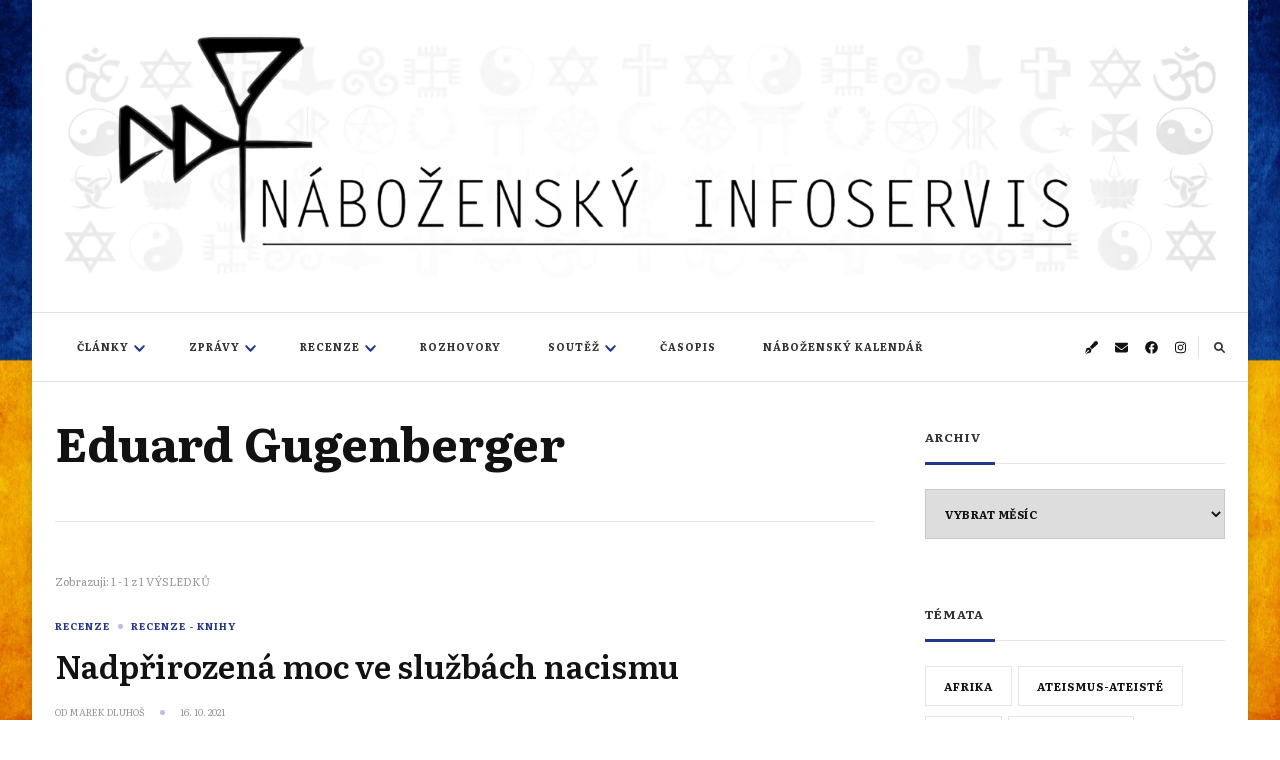

--- FILE ---
content_type: text/html; charset=UTF-8
request_url: https://info.dingir.cz/tag/eduard-gugenberger/
body_size: 23200
content:
    <!DOCTYPE html>
    <html lang="cs">
    <head itemscope itemtype="http://schema.org/WebSite"><style>img.lazy{min-height:1px}</style><link href="https://info.dingir.cz/wp-content/plugins/w3-total-cache/pub/js/lazyload.min.js" as="script">
	    <meta charset="UTF-8">
    <meta name="viewport" content="width=device-width, initial-scale=1">
    <link rel="profile" href="https://gmpg.org/xfn/11">
    
<!-- Author Meta Tags by Molongui Authorship, visit: https://wordpress.org/plugins/molongui-authorship/ -->
<!-- /Molongui Authorship -->

<title>Eduard Gugenberger &#8211; Náboženský infoservis</title>
<meta name='robots' content='max-image-preview:large' />
	<style>img:is([sizes="auto" i], [sizes^="auto," i]) { contain-intrinsic-size: 3000px 1500px }</style>
	<link rel='dns-prefetch' href='//secure.gravatar.com' />
<link rel='dns-prefetch' href='//stats.wp.com' />
<link rel='dns-prefetch' href='//maxcdn.bootstrapcdn.com' />
<link rel='dns-prefetch' href='//fonts.googleapis.com' />
<link rel="alternate" type="application/rss+xml" title="Náboženský infoservis &raquo; RSS zdroj" href="https://info.dingir.cz/feed/" />
<link rel="alternate" type="application/rss+xml" title="Náboženský infoservis &raquo; RSS komentářů" href="https://info.dingir.cz/comments/feed/" />
<script type="text/javascript" id="wpp-js" src="https://info.dingir.cz/wp-content/plugins/wordpress-popular-posts/assets/js/wpp.min.js?ver=7.3.6" data-sampling="0" data-sampling-rate="100" data-api-url="https://info.dingir.cz/wp-json/wordpress-popular-posts" data-post-id="0" data-token="b7a5917b70" data-lang="0" data-debug="0"></script>
<link rel="alternate" type="application/rss+xml" title="Náboženský infoservis &raquo; RSS pro štítek Eduard Gugenberger" href="https://info.dingir.cz/tag/eduard-gugenberger/feed/" />
<script type="text/javascript">
/* <![CDATA[ */
window._wpemojiSettings = {"baseUrl":"https:\/\/s.w.org\/images\/core\/emoji\/16.0.1\/72x72\/","ext":".png","svgUrl":"https:\/\/s.w.org\/images\/core\/emoji\/16.0.1\/svg\/","svgExt":".svg","source":{"concatemoji":"https:\/\/info.dingir.cz\/wp-includes\/js\/wp-emoji-release.min.js?ver=6.8.3"}};
/*! This file is auto-generated */
!function(s,n){var o,i,e;function c(e){try{var t={supportTests:e,timestamp:(new Date).valueOf()};sessionStorage.setItem(o,JSON.stringify(t))}catch(e){}}function p(e,t,n){e.clearRect(0,0,e.canvas.width,e.canvas.height),e.fillText(t,0,0);var t=new Uint32Array(e.getImageData(0,0,e.canvas.width,e.canvas.height).data),a=(e.clearRect(0,0,e.canvas.width,e.canvas.height),e.fillText(n,0,0),new Uint32Array(e.getImageData(0,0,e.canvas.width,e.canvas.height).data));return t.every(function(e,t){return e===a[t]})}function u(e,t){e.clearRect(0,0,e.canvas.width,e.canvas.height),e.fillText(t,0,0);for(var n=e.getImageData(16,16,1,1),a=0;a<n.data.length;a++)if(0!==n.data[a])return!1;return!0}function f(e,t,n,a){switch(t){case"flag":return n(e,"\ud83c\udff3\ufe0f\u200d\u26a7\ufe0f","\ud83c\udff3\ufe0f\u200b\u26a7\ufe0f")?!1:!n(e,"\ud83c\udde8\ud83c\uddf6","\ud83c\udde8\u200b\ud83c\uddf6")&&!n(e,"\ud83c\udff4\udb40\udc67\udb40\udc62\udb40\udc65\udb40\udc6e\udb40\udc67\udb40\udc7f","\ud83c\udff4\u200b\udb40\udc67\u200b\udb40\udc62\u200b\udb40\udc65\u200b\udb40\udc6e\u200b\udb40\udc67\u200b\udb40\udc7f");case"emoji":return!a(e,"\ud83e\udedf")}return!1}function g(e,t,n,a){var r="undefined"!=typeof WorkerGlobalScope&&self instanceof WorkerGlobalScope?new OffscreenCanvas(300,150):s.createElement("canvas"),o=r.getContext("2d",{willReadFrequently:!0}),i=(o.textBaseline="top",o.font="600 32px Arial",{});return e.forEach(function(e){i[e]=t(o,e,n,a)}),i}function t(e){var t=s.createElement("script");t.src=e,t.defer=!0,s.head.appendChild(t)}"undefined"!=typeof Promise&&(o="wpEmojiSettingsSupports",i=["flag","emoji"],n.supports={everything:!0,everythingExceptFlag:!0},e=new Promise(function(e){s.addEventListener("DOMContentLoaded",e,{once:!0})}),new Promise(function(t){var n=function(){try{var e=JSON.parse(sessionStorage.getItem(o));if("object"==typeof e&&"number"==typeof e.timestamp&&(new Date).valueOf()<e.timestamp+604800&&"object"==typeof e.supportTests)return e.supportTests}catch(e){}return null}();if(!n){if("undefined"!=typeof Worker&&"undefined"!=typeof OffscreenCanvas&&"undefined"!=typeof URL&&URL.createObjectURL&&"undefined"!=typeof Blob)try{var e="postMessage("+g.toString()+"("+[JSON.stringify(i),f.toString(),p.toString(),u.toString()].join(",")+"));",a=new Blob([e],{type:"text/javascript"}),r=new Worker(URL.createObjectURL(a),{name:"wpTestEmojiSupports"});return void(r.onmessage=function(e){c(n=e.data),r.terminate(),t(n)})}catch(e){}c(n=g(i,f,p,u))}t(n)}).then(function(e){for(var t in e)n.supports[t]=e[t],n.supports.everything=n.supports.everything&&n.supports[t],"flag"!==t&&(n.supports.everythingExceptFlag=n.supports.everythingExceptFlag&&n.supports[t]);n.supports.everythingExceptFlag=n.supports.everythingExceptFlag&&!n.supports.flag,n.DOMReady=!1,n.readyCallback=function(){n.DOMReady=!0}}).then(function(){return e}).then(function(){var e;n.supports.everything||(n.readyCallback(),(e=n.source||{}).concatemoji?t(e.concatemoji):e.wpemoji&&e.twemoji&&(t(e.twemoji),t(e.wpemoji)))}))}((window,document),window._wpemojiSettings);
/* ]]> */
</script>
<style id='wp-emoji-styles-inline-css' type='text/css'>

	img.wp-smiley, img.emoji {
		display: inline !important;
		border: none !important;
		box-shadow: none !important;
		height: 1em !important;
		width: 1em !important;
		margin: 0 0.07em !important;
		vertical-align: -0.1em !important;
		background: none !important;
		padding: 0 !important;
	}
</style>
<link rel='stylesheet' id='wp-block-library-css' href='https://info.dingir.cz/wp-includes/css/dist/block-library/style.min.css?ver=6.8.3' type='text/css' media='all' />
<style id='wp-block-library-theme-inline-css' type='text/css'>
.wp-block-audio :where(figcaption){color:#555;font-size:13px;text-align:center}.is-dark-theme .wp-block-audio :where(figcaption){color:#ffffffa6}.wp-block-audio{margin:0 0 1em}.wp-block-code{border:1px solid #ccc;border-radius:4px;font-family:Menlo,Consolas,monaco,monospace;padding:.8em 1em}.wp-block-embed :where(figcaption){color:#555;font-size:13px;text-align:center}.is-dark-theme .wp-block-embed :where(figcaption){color:#ffffffa6}.wp-block-embed{margin:0 0 1em}.blocks-gallery-caption{color:#555;font-size:13px;text-align:center}.is-dark-theme .blocks-gallery-caption{color:#ffffffa6}:root :where(.wp-block-image figcaption){color:#555;font-size:13px;text-align:center}.is-dark-theme :root :where(.wp-block-image figcaption){color:#ffffffa6}.wp-block-image{margin:0 0 1em}.wp-block-pullquote{border-bottom:4px solid;border-top:4px solid;color:currentColor;margin-bottom:1.75em}.wp-block-pullquote cite,.wp-block-pullquote footer,.wp-block-pullquote__citation{color:currentColor;font-size:.8125em;font-style:normal;text-transform:uppercase}.wp-block-quote{border-left:.25em solid;margin:0 0 1.75em;padding-left:1em}.wp-block-quote cite,.wp-block-quote footer{color:currentColor;font-size:.8125em;font-style:normal;position:relative}.wp-block-quote:where(.has-text-align-right){border-left:none;border-right:.25em solid;padding-left:0;padding-right:1em}.wp-block-quote:where(.has-text-align-center){border:none;padding-left:0}.wp-block-quote.is-large,.wp-block-quote.is-style-large,.wp-block-quote:where(.is-style-plain){border:none}.wp-block-search .wp-block-search__label{font-weight:700}.wp-block-search__button{border:1px solid #ccc;padding:.375em .625em}:where(.wp-block-group.has-background){padding:1.25em 2.375em}.wp-block-separator.has-css-opacity{opacity:.4}.wp-block-separator{border:none;border-bottom:2px solid;margin-left:auto;margin-right:auto}.wp-block-separator.has-alpha-channel-opacity{opacity:1}.wp-block-separator:not(.is-style-wide):not(.is-style-dots){width:100px}.wp-block-separator.has-background:not(.is-style-dots){border-bottom:none;height:1px}.wp-block-separator.has-background:not(.is-style-wide):not(.is-style-dots){height:2px}.wp-block-table{margin:0 0 1em}.wp-block-table td,.wp-block-table th{word-break:normal}.wp-block-table :where(figcaption){color:#555;font-size:13px;text-align:center}.is-dark-theme .wp-block-table :where(figcaption){color:#ffffffa6}.wp-block-video :where(figcaption){color:#555;font-size:13px;text-align:center}.is-dark-theme .wp-block-video :where(figcaption){color:#ffffffa6}.wp-block-video{margin:0 0 1em}:root :where(.wp-block-template-part.has-background){margin-bottom:0;margin-top:0;padding:1.25em 2.375em}
</style>
<link rel='stylesheet' id='swiper-css-css' href='https://info.dingir.cz/wp-content/plugins/instagram-widget-by-wpzoom/dist/styles/library/swiper.css?ver=7.4.1' type='text/css' media='all' />
<link rel='stylesheet' id='dashicons-css' href='https://info.dingir.cz/wp-includes/css/dashicons.min.css?ver=6.8.3' type='text/css' media='all' />
<link rel='stylesheet' id='magnific-popup-css' href='https://info.dingir.cz/wp-content/plugins/instagram-widget-by-wpzoom/dist/styles/library/magnific-popup.css?ver=2.3.1' type='text/css' media='all' />
<link rel='stylesheet' id='wpz-insta_block-frontend-style-css' href='https://info.dingir.cz/wp-content/plugins/instagram-widget-by-wpzoom/dist/styles/frontend/index.css?ver=css-149c238ce2a5' type='text/css' media='all' />
<style id='classic-theme-styles-inline-css' type='text/css'>
/*! This file is auto-generated */
.wp-block-button__link{color:#fff;background-color:#32373c;border-radius:9999px;box-shadow:none;text-decoration:none;padding:calc(.667em + 2px) calc(1.333em + 2px);font-size:1.125em}.wp-block-file__button{background:#32373c;color:#fff;text-decoration:none}
</style>
<style id='global-styles-inline-css' type='text/css'>
:root{--wp--preset--aspect-ratio--square: 1;--wp--preset--aspect-ratio--4-3: 4/3;--wp--preset--aspect-ratio--3-4: 3/4;--wp--preset--aspect-ratio--3-2: 3/2;--wp--preset--aspect-ratio--2-3: 2/3;--wp--preset--aspect-ratio--16-9: 16/9;--wp--preset--aspect-ratio--9-16: 9/16;--wp--preset--color--black: #000000;--wp--preset--color--cyan-bluish-gray: #abb8c3;--wp--preset--color--white: #ffffff;--wp--preset--color--pale-pink: #f78da7;--wp--preset--color--vivid-red: #cf2e2e;--wp--preset--color--luminous-vivid-orange: #ff6900;--wp--preset--color--luminous-vivid-amber: #fcb900;--wp--preset--color--light-green-cyan: #7bdcb5;--wp--preset--color--vivid-green-cyan: #00d084;--wp--preset--color--pale-cyan-blue: #8ed1fc;--wp--preset--color--vivid-cyan-blue: #0693e3;--wp--preset--color--vivid-purple: #9b51e0;--wp--preset--gradient--vivid-cyan-blue-to-vivid-purple: linear-gradient(135deg,rgba(6,147,227,1) 0%,rgb(155,81,224) 100%);--wp--preset--gradient--light-green-cyan-to-vivid-green-cyan: linear-gradient(135deg,rgb(122,220,180) 0%,rgb(0,208,130) 100%);--wp--preset--gradient--luminous-vivid-amber-to-luminous-vivid-orange: linear-gradient(135deg,rgba(252,185,0,1) 0%,rgba(255,105,0,1) 100%);--wp--preset--gradient--luminous-vivid-orange-to-vivid-red: linear-gradient(135deg,rgba(255,105,0,1) 0%,rgb(207,46,46) 100%);--wp--preset--gradient--very-light-gray-to-cyan-bluish-gray: linear-gradient(135deg,rgb(238,238,238) 0%,rgb(169,184,195) 100%);--wp--preset--gradient--cool-to-warm-spectrum: linear-gradient(135deg,rgb(74,234,220) 0%,rgb(151,120,209) 20%,rgb(207,42,186) 40%,rgb(238,44,130) 60%,rgb(251,105,98) 80%,rgb(254,248,76) 100%);--wp--preset--gradient--blush-light-purple: linear-gradient(135deg,rgb(255,206,236) 0%,rgb(152,150,240) 100%);--wp--preset--gradient--blush-bordeaux: linear-gradient(135deg,rgb(254,205,165) 0%,rgb(254,45,45) 50%,rgb(107,0,62) 100%);--wp--preset--gradient--luminous-dusk: linear-gradient(135deg,rgb(255,203,112) 0%,rgb(199,81,192) 50%,rgb(65,88,208) 100%);--wp--preset--gradient--pale-ocean: linear-gradient(135deg,rgb(255,245,203) 0%,rgb(182,227,212) 50%,rgb(51,167,181) 100%);--wp--preset--gradient--electric-grass: linear-gradient(135deg,rgb(202,248,128) 0%,rgb(113,206,126) 100%);--wp--preset--gradient--midnight: linear-gradient(135deg,rgb(2,3,129) 0%,rgb(40,116,252) 100%);--wp--preset--font-size--small: 13px;--wp--preset--font-size--medium: 20px;--wp--preset--font-size--large: 36px;--wp--preset--font-size--x-large: 42px;--wp--preset--spacing--20: 0.44rem;--wp--preset--spacing--30: 0.67rem;--wp--preset--spacing--40: 1rem;--wp--preset--spacing--50: 1.5rem;--wp--preset--spacing--60: 2.25rem;--wp--preset--spacing--70: 3.38rem;--wp--preset--spacing--80: 5.06rem;--wp--preset--shadow--natural: 6px 6px 9px rgba(0, 0, 0, 0.2);--wp--preset--shadow--deep: 12px 12px 50px rgba(0, 0, 0, 0.4);--wp--preset--shadow--sharp: 6px 6px 0px rgba(0, 0, 0, 0.2);--wp--preset--shadow--outlined: 6px 6px 0px -3px rgba(255, 255, 255, 1), 6px 6px rgba(0, 0, 0, 1);--wp--preset--shadow--crisp: 6px 6px 0px rgba(0, 0, 0, 1);}:where(.is-layout-flex){gap: 0.5em;}:where(.is-layout-grid){gap: 0.5em;}body .is-layout-flex{display: flex;}.is-layout-flex{flex-wrap: wrap;align-items: center;}.is-layout-flex > :is(*, div){margin: 0;}body .is-layout-grid{display: grid;}.is-layout-grid > :is(*, div){margin: 0;}:where(.wp-block-columns.is-layout-flex){gap: 2em;}:where(.wp-block-columns.is-layout-grid){gap: 2em;}:where(.wp-block-post-template.is-layout-flex){gap: 1.25em;}:where(.wp-block-post-template.is-layout-grid){gap: 1.25em;}.has-black-color{color: var(--wp--preset--color--black) !important;}.has-cyan-bluish-gray-color{color: var(--wp--preset--color--cyan-bluish-gray) !important;}.has-white-color{color: var(--wp--preset--color--white) !important;}.has-pale-pink-color{color: var(--wp--preset--color--pale-pink) !important;}.has-vivid-red-color{color: var(--wp--preset--color--vivid-red) !important;}.has-luminous-vivid-orange-color{color: var(--wp--preset--color--luminous-vivid-orange) !important;}.has-luminous-vivid-amber-color{color: var(--wp--preset--color--luminous-vivid-amber) !important;}.has-light-green-cyan-color{color: var(--wp--preset--color--light-green-cyan) !important;}.has-vivid-green-cyan-color{color: var(--wp--preset--color--vivid-green-cyan) !important;}.has-pale-cyan-blue-color{color: var(--wp--preset--color--pale-cyan-blue) !important;}.has-vivid-cyan-blue-color{color: var(--wp--preset--color--vivid-cyan-blue) !important;}.has-vivid-purple-color{color: var(--wp--preset--color--vivid-purple) !important;}.has-black-background-color{background-color: var(--wp--preset--color--black) !important;}.has-cyan-bluish-gray-background-color{background-color: var(--wp--preset--color--cyan-bluish-gray) !important;}.has-white-background-color{background-color: var(--wp--preset--color--white) !important;}.has-pale-pink-background-color{background-color: var(--wp--preset--color--pale-pink) !important;}.has-vivid-red-background-color{background-color: var(--wp--preset--color--vivid-red) !important;}.has-luminous-vivid-orange-background-color{background-color: var(--wp--preset--color--luminous-vivid-orange) !important;}.has-luminous-vivid-amber-background-color{background-color: var(--wp--preset--color--luminous-vivid-amber) !important;}.has-light-green-cyan-background-color{background-color: var(--wp--preset--color--light-green-cyan) !important;}.has-vivid-green-cyan-background-color{background-color: var(--wp--preset--color--vivid-green-cyan) !important;}.has-pale-cyan-blue-background-color{background-color: var(--wp--preset--color--pale-cyan-blue) !important;}.has-vivid-cyan-blue-background-color{background-color: var(--wp--preset--color--vivid-cyan-blue) !important;}.has-vivid-purple-background-color{background-color: var(--wp--preset--color--vivid-purple) !important;}.has-black-border-color{border-color: var(--wp--preset--color--black) !important;}.has-cyan-bluish-gray-border-color{border-color: var(--wp--preset--color--cyan-bluish-gray) !important;}.has-white-border-color{border-color: var(--wp--preset--color--white) !important;}.has-pale-pink-border-color{border-color: var(--wp--preset--color--pale-pink) !important;}.has-vivid-red-border-color{border-color: var(--wp--preset--color--vivid-red) !important;}.has-luminous-vivid-orange-border-color{border-color: var(--wp--preset--color--luminous-vivid-orange) !important;}.has-luminous-vivid-amber-border-color{border-color: var(--wp--preset--color--luminous-vivid-amber) !important;}.has-light-green-cyan-border-color{border-color: var(--wp--preset--color--light-green-cyan) !important;}.has-vivid-green-cyan-border-color{border-color: var(--wp--preset--color--vivid-green-cyan) !important;}.has-pale-cyan-blue-border-color{border-color: var(--wp--preset--color--pale-cyan-blue) !important;}.has-vivid-cyan-blue-border-color{border-color: var(--wp--preset--color--vivid-cyan-blue) !important;}.has-vivid-purple-border-color{border-color: var(--wp--preset--color--vivid-purple) !important;}.has-vivid-cyan-blue-to-vivid-purple-gradient-background{background: var(--wp--preset--gradient--vivid-cyan-blue-to-vivid-purple) !important;}.has-light-green-cyan-to-vivid-green-cyan-gradient-background{background: var(--wp--preset--gradient--light-green-cyan-to-vivid-green-cyan) !important;}.has-luminous-vivid-amber-to-luminous-vivid-orange-gradient-background{background: var(--wp--preset--gradient--luminous-vivid-amber-to-luminous-vivid-orange) !important;}.has-luminous-vivid-orange-to-vivid-red-gradient-background{background: var(--wp--preset--gradient--luminous-vivid-orange-to-vivid-red) !important;}.has-very-light-gray-to-cyan-bluish-gray-gradient-background{background: var(--wp--preset--gradient--very-light-gray-to-cyan-bluish-gray) !important;}.has-cool-to-warm-spectrum-gradient-background{background: var(--wp--preset--gradient--cool-to-warm-spectrum) !important;}.has-blush-light-purple-gradient-background{background: var(--wp--preset--gradient--blush-light-purple) !important;}.has-blush-bordeaux-gradient-background{background: var(--wp--preset--gradient--blush-bordeaux) !important;}.has-luminous-dusk-gradient-background{background: var(--wp--preset--gradient--luminous-dusk) !important;}.has-pale-ocean-gradient-background{background: var(--wp--preset--gradient--pale-ocean) !important;}.has-electric-grass-gradient-background{background: var(--wp--preset--gradient--electric-grass) !important;}.has-midnight-gradient-background{background: var(--wp--preset--gradient--midnight) !important;}.has-small-font-size{font-size: var(--wp--preset--font-size--small) !important;}.has-medium-font-size{font-size: var(--wp--preset--font-size--medium) !important;}.has-large-font-size{font-size: var(--wp--preset--font-size--large) !important;}.has-x-large-font-size{font-size: var(--wp--preset--font-size--x-large) !important;}
:where(.wp-block-post-template.is-layout-flex){gap: 1.25em;}:where(.wp-block-post-template.is-layout-grid){gap: 1.25em;}
:where(.wp-block-columns.is-layout-flex){gap: 2em;}:where(.wp-block-columns.is-layout-grid){gap: 2em;}
:root :where(.wp-block-pullquote){font-size: 1.5em;line-height: 1.6;}
</style>
<link rel='stylesheet' id='slick-min-css' href='https://info.dingir.cz/wp-content/plugins/popular-posts-by-webline/admin/assets/css/slick.css?ver=1.1.1' type='text/css' media='all' />
<link rel='stylesheet' id='slick-theme-css' href='https://info.dingir.cz/wp-content/plugins/popular-posts-by-webline/admin/assets/css/slick-theme.css?ver=1.1.1' type='text/css' media='all' />
<link rel='stylesheet' id='popular-posts-style-css' href='https://info.dingir.cz/wp-content/plugins/popular-posts-by-webline/admin/assets/css/popular-posts-style.css?ver=1.1.1' type='text/css' media='all' />
<style id='popular-posts-style-inline-css' type='text/css'>
.wli_popular_posts-class h3, .wli_popular_posts-class h3 a {font-size: 17px !important;}.wli_popular_posts-class h3, .wli_popular_posts-class h3 a {
        		font-weight:  !important;
    		}.wli_popular_posts-class h3, .wli_popular_posts-class h3 a {
        		font-style:  !important;
    		}.wli_popular_posts-class ul.wli_popular_posts-listing li .popular-posts-excerpt {
        		font-weight:  !important;
    		}.wli_popular_posts-class ul.wli_popular_posts-listing li .popular-posts-excerpt {
        		font-style:  !important;
    		}
</style>
<link rel='stylesheet' id='vlp-public-css' href='https://info.dingir.cz/wp-content/plugins/visual-link-preview/dist/public.css?ver=2.2.9' type='text/css' media='all' />
<link rel='stylesheet' id='cff-css' href='https://info.dingir.cz/wp-content/plugins/custom-facebook-feed/assets/css/cff-style.min.css?ver=4.3.4' type='text/css' media='all' />
<link rel='stylesheet' id='sb-font-awesome-css' href='https://maxcdn.bootstrapcdn.com/font-awesome/4.7.0/css/font-awesome.min.css?ver=6.8.3' type='text/css' media='all' />
<link rel='stylesheet' id='wordpress-popular-posts-css-css' href='https://info.dingir.cz/wp-content/plugins/wordpress-popular-posts/assets/css/wpp.css?ver=7.3.6' type='text/css' media='all' />
<link rel='stylesheet' id='owl-carousel-css' href='https://info.dingir.cz/wp-content/themes/chic-lite/css/owl.carousel.min.css?ver=2.3.4' type='text/css' media='all' />
<link rel='stylesheet' id='animate-css' href='https://info.dingir.cz/wp-content/themes/chic-lite/css/animate.min.css?ver=3.5.2' type='text/css' media='all' />
<link rel='stylesheet' id='perfect-scrollbar-css' href='https://info.dingir.cz/wp-content/themes/chic-lite/css/perfect-scrollbar.min.css?ver=1.3.0' type='text/css' media='all' />
<link rel='stylesheet' id='chic-lite-google-fonts-css' href='https://fonts.googleapis.com/css?family=Literata%3A200%2C300%2Cregular%2C500%2C600%2C700%2C800%2C900%2C200italic%2C300italic%2Citalic%2C500italic%2C600italic%2C700italic%2C800italic%2C900italic%7CLiterata%3A300' type='text/css' media='all' />
<link rel='stylesheet' id='chic-lite-css' href='https://info.dingir.cz/wp-content/themes/chic-lite/style.css?ver=1.1.7' type='text/css' media='all' />
<link rel='stylesheet' id='chic-lite-gutenberg-css' href='https://info.dingir.cz/wp-content/themes/chic-lite/css/gutenberg.min.css?ver=1.1.7' type='text/css' media='all' />
<link rel='stylesheet' id='taxopress-frontend-css-css' href='https://info.dingir.cz/wp-content/plugins/simple-tags/assets/frontend/css/frontend.css?ver=3.43.0' type='text/css' media='all' />
<link rel='stylesheet' id='jetpack-subscriptions-css' href='https://info.dingir.cz/wp-content/plugins/jetpack/_inc/build/subscriptions/subscriptions.min.css?ver=15.4' type='text/css' media='all' />
<style id='jetpack_facebook_likebox-inline-css' type='text/css'>
.widget_facebook_likebox {
	overflow: hidden;
}

</style>
<script type="text/javascript" src="https://info.dingir.cz/wp-includes/js/jquery/jquery.min.js?ver=3.7.1" id="jquery-core-js"></script>
<script type="text/javascript" src="https://info.dingir.cz/wp-includes/js/jquery/jquery-migrate.min.js?ver=3.4.1" id="jquery-migrate-js"></script>
<script type="text/javascript" src="https://info.dingir.cz/wp-includes/js/underscore.min.js?ver=1.13.7" id="underscore-js"></script>
<script type="text/javascript" id="wp-util-js-extra">
/* <![CDATA[ */
var _wpUtilSettings = {"ajax":{"url":"\/wp-admin\/admin-ajax.php"}};
/* ]]> */
</script>
<script type="text/javascript" src="https://info.dingir.cz/wp-includes/js/wp-util.min.js?ver=6.8.3" id="wp-util-js"></script>
<script type="text/javascript" src="https://info.dingir.cz/wp-content/plugins/instagram-widget-by-wpzoom/dist/scripts/library/magnific-popup.js?ver=1767952649" id="magnific-popup-js"></script>
<script type="text/javascript" src="https://info.dingir.cz/wp-content/plugins/instagram-widget-by-wpzoom/dist/scripts/library/swiper.js?ver=7.4.1" id="swiper-js-js"></script>
<script type="text/javascript" src="https://info.dingir.cz/wp-content/plugins/instagram-widget-by-wpzoom/dist/scripts/frontend/block.js?ver=6c9dcb21b2da662ca82d" id="wpz-insta_block-frontend-script-js"></script>
<script type="text/javascript" src="https://info.dingir.cz/wp-content/plugins/simple-tags/assets/frontend/js/frontend.js?ver=3.43.0" id="taxopress-frontend-js-js"></script>
<link rel="https://api.w.org/" href="https://info.dingir.cz/wp-json/" /><link rel="alternate" title="JSON" type="application/json" href="https://info.dingir.cz/wp-json/wp/v2/tags/5240" /><link rel="EditURI" type="application/rsd+xml" title="RSD" href="https://info.dingir.cz/xmlrpc.php?rsd" />
<meta name="generator" content="WordPress 6.8.3" />
		<!-- Custom Logo: hide header text -->
		<style id="custom-logo-css" type="text/css">
			.site-title, .site-description {
				position: absolute;
				clip-path: inset(50%);
			}
		</style>
			<style>img#wpstats{display:none}</style>
		            <style>
                .molongui-disabled-link
                {
                    border-bottom: none !important;
                    text-decoration: none !important;
                    color: inherit !important;
                    cursor: inherit !important;
                }
                .molongui-disabled-link:hover,
                .molongui-disabled-link:hover span
                {
                    border-bottom: none !important;
                    text-decoration: none !important;
                    color: inherit !important;
                    cursor: inherit !important;
                }
            </style>
                        <style id="wpp-loading-animation-styles">@-webkit-keyframes bgslide{from{background-position-x:0}to{background-position-x:-200%}}@keyframes bgslide{from{background-position-x:0}to{background-position-x:-200%}}.wpp-widget-block-placeholder,.wpp-shortcode-placeholder{margin:0 auto;width:60px;height:3px;background:#dd3737;background:linear-gradient(90deg,#dd3737 0%,#571313 10%,#dd3737 100%);background-size:200% auto;border-radius:3px;-webkit-animation:bgslide 1s infinite linear;animation:bgslide 1s infinite linear}</style>
            <!-- Analytics by WP Statistics - https://wp-statistics.com -->
<style type="text/css" id="custom-background-css">
body.custom-background { background-image: url("https://info.dingir.cz/wp-content/uploads/2022/07/ukrflag.jpg"); background-position: center center; background-size: cover; background-repeat: no-repeat; background-attachment: fixed; }
</style>
	
<!-- Jetpack Open Graph Tags -->
<meta property="og:type" content="website" />
<meta property="og:title" content="Eduard Gugenberger &#8211; Náboženský infoservis" />
<meta property="og:url" content="https://info.dingir.cz/tag/eduard-gugenberger/" />
<meta property="og:site_name" content="Náboženský infoservis" />
<meta property="og:image" content="https://info.dingir.cz/wp-content/uploads/2022/07/logoupsc-1.png" />
<meta property="og:image:width" content="3596" />
<meta property="og:image:height" content="776" />
<meta property="og:image:alt" content="" />
<meta property="og:locale" content="cs_CZ" />

<!-- End Jetpack Open Graph Tags -->
<link rel="icon" href="https://info.dingir.cz/wp-content/uploads/2017/08/cropped-logo-32x32.png" sizes="32x32" />
<link rel="icon" href="https://info.dingir.cz/wp-content/uploads/2017/08/cropped-logo-192x192.png" sizes="192x192" />
<link rel="apple-touch-icon" href="https://info.dingir.cz/wp-content/uploads/2017/08/cropped-logo-180x180.png" />
<meta name="msapplication-TileImage" content="https://info.dingir.cz/wp-content/uploads/2017/08/cropped-logo-270x270.png" />
<style type='text/css' media='all'>     
    .content-newsletter .blossomthemes-email-newsletter-wrapper.bg-img:after,
    .widget_blossomthemes_email_newsletter_widget .blossomthemes-email-newsletter-wrapper:after{
        background: rgba(34, 54, 141, 0.8);    }
    
    /*Typography*/

    body,
    button,
    input,
    select,
    optgroup,
    textarea{
        font-family : Literata;
        font-size   : 16px;        
    }

    :root {
	    --primary-font: Literata;
	    --secondary-font: Literata;
	    --primary-color: #22368d;
	    --primary-color-rgb: 34, 54, 141;
	}
    
    .site-branding .site-title-wrap .site-title{
        font-size   : 60px;
        font-family : Literata;
        font-weight : 300;
        font-style  : normal;
    }
    
    .custom-logo-link img{
	    width: 5000px;
	    max-width: 100%;
	}

    .comment-body .reply .comment-reply-link:hover:before {
		background-image: url('data:image/svg+xml; utf-8, <svg xmlns="http://www.w3.org/2000/svg" width="18" height="15" viewBox="0 0 18 15"><path d="M934,147.2a11.941,11.941,0,0,1,7.5,3.7,16.063,16.063,0,0,1,3.5,7.3c-2.4-3.4-6.1-5.1-11-5.1v4.1l-7-7,7-7Z" transform="translate(-927 -143.2)" fill="%2322368d"/></svg>');
	}

	.site-header.style-five .header-mid .search-form .search-submit:hover {
		background-image: url('data:image/svg+xml; utf-8, <svg xmlns="http://www.w3.org/2000/svg" viewBox="0 0 512 512"><path fill="%2322368d" d="M508.5 468.9L387.1 347.5c-2.3-2.3-5.3-3.5-8.5-3.5h-13.2c31.5-36.5 50.6-84 50.6-136C416 93.1 322.9 0 208 0S0 93.1 0 208s93.1 208 208 208c52 0 99.5-19.1 136-50.6v13.2c0 3.2 1.3 6.2 3.5 8.5l121.4 121.4c4.7 4.7 12.3 4.7 17 0l22.6-22.6c4.7-4.7 4.7-12.3 0-17zM208 368c-88.4 0-160-71.6-160-160S119.6 48 208 48s160 71.6 160 160-71.6 160-160 160z"></path></svg>');
	}

	.site-header.style-seven .header-bottom .search-form .search-submit:hover {
		background-image: url('data:image/svg+xml; utf-8, <svg xmlns="http://www.w3.org/2000/svg" viewBox="0 0 512 512"><path fill="%2322368d" d="M508.5 468.9L387.1 347.5c-2.3-2.3-5.3-3.5-8.5-3.5h-13.2c31.5-36.5 50.6-84 50.6-136C416 93.1 322.9 0 208 0S0 93.1 0 208s93.1 208 208 208c52 0 99.5-19.1 136-50.6v13.2c0 3.2 1.3 6.2 3.5 8.5l121.4 121.4c4.7 4.7 12.3 4.7 17 0l22.6-22.6c4.7-4.7 4.7-12.3 0-17zM208 368c-88.4 0-160-71.6-160-160S119.6 48 208 48s160 71.6 160 160-71.6 160-160 160z"></path></svg>');
	}

	.site-header.style-fourteen .search-form .search-submit:hover {
		background-image: url('data:image/svg+xml; utf-8, <svg xmlns="http://www.w3.org/2000/svg" viewBox="0 0 512 512"><path fill="%2322368d" d="M508.5 468.9L387.1 347.5c-2.3-2.3-5.3-3.5-8.5-3.5h-13.2c31.5-36.5 50.6-84 50.6-136C416 93.1 322.9 0 208 0S0 93.1 0 208s93.1 208 208 208c52 0 99.5-19.1 136-50.6v13.2c0 3.2 1.3 6.2 3.5 8.5l121.4 121.4c4.7 4.7 12.3 4.7 17 0l22.6-22.6c4.7-4.7 4.7-12.3 0-17zM208 368c-88.4 0-160-71.6-160-160S119.6 48 208 48s160 71.6 160 160-71.6 160-160 160z"></path></svg>');
	}

	.search-results .content-area > .page-header .search-submit:hover {
		background-image: url('data:image/svg+xml; utf-8, <svg xmlns="http://www.w3.org/2000/svg" viewBox="0 0 512 512"><path fill="%2322368d" d="M508.5 468.9L387.1 347.5c-2.3-2.3-5.3-3.5-8.5-3.5h-13.2c31.5-36.5 50.6-84 50.6-136C416 93.1 322.9 0 208 0S0 93.1 0 208s93.1 208 208 208c52 0 99.5-19.1 136-50.6v13.2c0 3.2 1.3 6.2 3.5 8.5l121.4 121.4c4.7 4.7 12.3 4.7 17 0l22.6-22.6c4.7-4.7 4.7-12.3 0-17zM208 368c-88.4 0-160-71.6-160-160S119.6 48 208 48s160 71.6 160 160-71.6 160-160 160z"></path></svg>');
	}
    .main-navigation ul li.menu-item-has-children > a::after {
        background-image: url('data:image/svg+xml; utf-8, <svg xmlns="http://www.w3.org/2000/svg" viewBox="0 0 448 512"> <path fill="%2322368d" d="M207.029 381.476L12.686 187.132c-9.373-9.373-9.373-24.569 0-33.941l22.667-22.667c9.357-9.357 24.522-9.375 33.901-.04L224 284.505l154.745-154.021c9.379-9.335 24.544-9.317 33.901.04l22.667 22.667c9.373 9.373 9.373 24.569 0 33.941L240.971 381.476c-9.373 9.372-24.569 9.372-33.942 0z"></path></svg>');
    }


    </style>		<style type="text/css" id="wp-custom-css">
			p {
font-size:1.1rem;
}
h2 {
font-size:32px;
}
h3 {
font-size:28px;
}
h4 {
font-size:24px;
}
h5 {
font-size:20px;
}
h6 {
font-size:16px;
}
body {
font-size:0.9rem;
}
th {
  background:white;
  color:white;
}

tbody tr:nth-child(even) {
   background-color: #f6f6f6;
}
#wpdcom .wpd-comment-text p{
    font-size: 16px; word-break: normal !important;
}

.byline:before {
    content: "";
}
		</style>
		
    <!-- BEGIN - Make Tables Responsive -->
    <style type="text/css">
        
    /* Multi-row tables */
    @media (max-width: 799px) {

        .mtr-table tbody,
        .mtr-table {
        	width: 100% !important;
            display: table !important;
        }

        .mtr-table tr,
        .mtr-table .mtr-th-tag,
        .mtr-table .mtr-td-tag {
        	display: block !important;
            clear: both !important;
            height: auto !important;
        }

        .mtr-table .mtr-td-tag,
        .mtr-table .mtr-th-tag {
        	text-align: right !important;
            width: auto !important;
            box-sizing: border-box !important;
            overflow: auto !important;
        }
    
        .mtr-table .mtr-cell-content {
        	text-align: left !important;
            float: left !important;
        }
        
            .mtr-table td[data-mtr-content]:before,
            .mtr-table th[data-mtr-content]:before {
            	display: inline-block !important;
            	content: attr(data-mtr-content) !important;
            	float: right !important;
                text-align: right !important;
                white-space: pre-line !important;
            }
            
        .mtr-table thead,
        .mtr-table.mtr-tr-th tr:first-of-type,
        .mtr-table.mtr-tr-td tr:first-of-type,
        .mtr-table colgroup {
        	display: none !important;
        }
    
        .mtr-table tfoot {
        	display: none !important;
        }
        
        .mtr-table td[data-mtr-content]:before,
        .mtr-table th[data-mtr-content]:before {
            max-width: 100% !important;
        }
            
        .mtr-cell-content {
            max-width: 100% !important;
            display: inline-block !important;
        }
            
    }
    
    /* Single-row tables */
    @media (max-width: 599px) {

        .mtr-one-row-table .mtr-td-tag,
        .mtr-one-row-table .mtr-th-tag {
            box-sizing: border-box !important;
        }

        .mtr-one-row-table colgroup {
        	display: none !important;
        }

    
        .mtr-one-row-table .mtr-td-tag,
        .mtr-one-row-table .mtr-th-tag {
        	display: block !important;
            width: 100% !important;
        }
        
    }
    </style>
    <!-- END - Make Tables Responsive -->
        </head>

<body data-rsssl=1 class="archive tag tag-eduard-gugenberger tag-5240 custom-background wp-custom-logo wp-embed-responsive wp-theme-chic-lite hfeed custom-background-image post-layout-one rightsidebar" itemscope itemtype="http://schema.org/WebPage">

    <div id="page" class="site">
        <a class="skip-link" href="#content">Přejít k obsahu webu</a>
        <header id="masthead" class="site-header style-two" itemscope itemtype="http://schema.org/WPHeader">
        <div class="header-mid">
            <div class="container">
                        <div class="site-branding" itemscope itemtype="http://schema.org/Organization">  
            <div class="site-logo">
                <a href="https://info.dingir.cz/" class="custom-logo-link" rel="home"><img width="3596" height="776" src="data:image/svg+xml,%3Csvg%20xmlns='http://www.w3.org/2000/svg'%20viewBox='0%200%203596%20776'%3E%3C/svg%3E" data-src="https://info.dingir.cz/wp-content/uploads/2022/07/logoupsc-1.png" class="custom-logo lazy" alt="Náboženský infoservis" decoding="async" fetchpriority="high" data-srcset="https://info.dingir.cz/wp-content/uploads/2022/07/logoupsc-1.png 3596w, https://info.dingir.cz/wp-content/uploads/2022/07/logoupsc-1-300x65.png 300w, https://info.dingir.cz/wp-content/uploads/2022/07/logoupsc-1-1024x221.png 1024w, https://info.dingir.cz/wp-content/uploads/2022/07/logoupsc-1-768x166.png 768w, https://info.dingir.cz/wp-content/uploads/2022/07/logoupsc-1-1536x331.png 1536w, https://info.dingir.cz/wp-content/uploads/2022/07/logoupsc-1-2048x442.png 2048w, https://info.dingir.cz/wp-content/uploads/2022/07/logoupsc-1-278x60.png 278w" data-sizes="(max-width: 3596px) 100vw, 3596px" /></a>            </div>

            <div class="site-title-wrap">                    <p class="site-title" itemprop="name"><a href="https://info.dingir.cz/" rel="home" itemprop="url">Náboženský infoservis</a></p>
                                    <p class="site-description" itemprop="description">Sledujeme dění v&nbsp;pestrém světě náboženství</p>
                </div>        </div>    
                </div>
        </div><!-- .header-mid -->
        <div class="header-bottom">
            <div class="container">         
                                	<nav id="site-navigation" class="main-navigation" itemscope itemtype="http://schema.org/SiteNavigationElement">
                    <button class="toggle-btn" data-toggle-target=".main-menu-modal" data-toggle-body-class="showing-main-menu-modal" aria-expanded="false" data-set-focus=".close-main-nav-toggle">
                <span class="toggle-bar"></span>
                <span class="toggle-bar"></span>
                <span class="toggle-bar"></span>
            </button>
            <div class="primary-menu-list main-menu-modal cover-modal" data-modal-target-string=".main-menu-modal">
                <button class="close close-main-nav-toggle" data-toggle-target=".main-menu-modal" data-toggle-body-class="showing-main-menu-modal" aria-expanded="false" data-set-focus=".main-menu-modal"></button>
                <div class="mobile-menu" aria-label="Mobil">
        <div class="menu-hlavni-menu-container"><ul id="primary-menu" class="nav-menu main-menu-modal"><li id="menu-item-198" class="menu-item menu-item-type-taxonomy menu-item-object-category menu-item-has-children menu-item-198"><a href="https://info.dingir.cz/clanky/">Články</a>
<ul class="sub-menu">
	<li id="menu-item-17823" class="menu-item menu-item-type-taxonomy menu-item-object-category menu-item-17823"><a href="https://info.dingir.cz/clanky/cesty/">Duchovní cesty</a></li>
	<li id="menu-item-1041" class="menu-item menu-item-type-taxonomy menu-item-object-category menu-item-1041"><a href="https://info.dingir.cz/clanky/esej/">Eseje</a></li>
	<li id="menu-item-8825" class="menu-item menu-item-type-taxonomy menu-item-object-category menu-item-8825"><a href="https://info.dingir.cz/clanky/fotografie/">Fotografie</a></li>
	<li id="menu-item-6672" class="menu-item menu-item-type-taxonomy menu-item-object-category menu-item-6672"><a href="https://info.dingir.cz/clanky/kalendar/">Kalendář</a></li>
	<li id="menu-item-6592" class="menu-item menu-item-type-taxonomy menu-item-object-category menu-item-6592"><a href="https://info.dingir.cz/reflexe/">Reflexe</a></li>
	<li id="menu-item-535" class="menu-item menu-item-type-taxonomy menu-item-object-category menu-item-535"><a href="https://info.dingir.cz/clanky/report/">Reportáže</a></li>
	<li id="menu-item-543" class="menu-item menu-item-type-taxonomy menu-item-object-category menu-item-543"><a href="https://info.dingir.cz/clanky/koment/">Úvahy a komentáře</a></li>
</ul>
</li>
<li id="menu-item-333" class="menu-item menu-item-type-taxonomy menu-item-object-category menu-item-has-children menu-item-333"><a href="https://info.dingir.cz/zpravy/">Zprávy</a>
<ul class="sub-menu">
	<li id="menu-item-335" class="menu-item menu-item-type-taxonomy menu-item-object-category menu-item-335"><a href="https://info.dingir.cz/zpravy/domaci/">Domácí zprávy</a></li>
	<li id="menu-item-337" class="menu-item menu-item-type-taxonomy menu-item-object-category menu-item-337"><a href="https://info.dingir.cz/oznameni/">Oznámení</a></li>
	<li id="menu-item-540" class="menu-item menu-item-type-taxonomy menu-item-object-category menu-item-540"><a href="https://info.dingir.cz/clanky/udalosti/">Události</a></li>
	<li id="menu-item-336" class="menu-item menu-item-type-taxonomy menu-item-object-category menu-item-336"><a href="https://info.dingir.cz/zpravy/zahranicni/">Zahraniční zprávy</a></li>
</ul>
</li>
<li id="menu-item-199" class="menu-item menu-item-type-taxonomy menu-item-object-category menu-item-has-children menu-item-199"><a href="https://info.dingir.cz/knihy/">Recenze</a>
<ul class="sub-menu">
	<li id="menu-item-1307" class="menu-item menu-item-type-taxonomy menu-item-object-category menu-item-1307"><a href="https://info.dingir.cz/knihy/film/">Recenze &#8211; Film a divadlo</a></li>
	<li id="menu-item-1308" class="menu-item menu-item-type-taxonomy menu-item-object-category menu-item-1308"><a href="https://info.dingir.cz/knihy/books/">Recenze &#8211; Knihy</a></li>
	<li id="menu-item-3054" class="menu-item menu-item-type-taxonomy menu-item-object-category menu-item-3054"><a href="https://info.dingir.cz/knihy/recenze-ostatni/">Recenze &#8211; Ostatní</a></li>
</ul>
</li>
<li id="menu-item-5332" class="menu-item menu-item-type-taxonomy menu-item-object-category menu-item-5332"><a href="https://info.dingir.cz/rozhovor/">Rozhovory</a></li>
<li id="menu-item-17824" class="menu-item menu-item-type-taxonomy menu-item-object-category menu-item-has-children menu-item-17824"><a href="https://info.dingir.cz/soutez/">Soutěž</a>
<ul class="sub-menu">
	<li id="menu-item-35831" class="menu-item menu-item-type-custom menu-item-object-custom menu-item-35831"><a href="https://info.dingir.cz/soutez/nabozenstvi-na-cestach-2025/">2025</a></li>
	<li id="menu-item-31092" class="menu-item menu-item-type-custom menu-item-object-custom menu-item-31092"><a href="https://info.dingir.cz/soutez/nabozenstvi-na-cestach-2024/">2024</a></li>
	<li id="menu-item-27035" class="menu-item menu-item-type-custom menu-item-object-custom menu-item-27035"><a href="https://info.dingir.cz/soutez/nabozenstvi-na-cestach-2023/">2023</a></li>
	<li id="menu-item-27034" class="menu-item menu-item-type-custom menu-item-object-custom menu-item-27034"><a href="https://info.dingir.cz/soutez/nabozenstvi-na-cestach-2022/">2022</a></li>
	<li id="menu-item-27036" class="menu-item menu-item-type-custom menu-item-object-custom menu-item-27036"><a href="https://info.dingir.cz/soutez/nabozenstvi-na-cestach-2021/">2021</a></li>
</ul>
</li>
<li id="menu-item-71" class="menu-item menu-item-type-custom menu-item-object-custom menu-item-71"><a href="https://www.dingir.cz">Časopis</a></li>
<li id="menu-item-32978" class="menu-item menu-item-type-custom menu-item-object-custom menu-item-32978"><a href="https://kalendar.dingir.cz/">Náboženský kalendář</a></li>
</ul></div>                </div>
            </div>
        	</nav><!-- #site-navigation -->
                    <div class="right">
                    <div class="header-social">
                            <ul class="social-networks">
    	            <li>
                <a href="https://info.dingir.cz/redakce/" target="_blank" rel="nofollow noopener">
                    <i class="fas fa-pen-fancy"></i>
                </a>
            </li>    	   
                        <li>
                <a href="mailto:info@dingir.cz" target="_blank" rel="nofollow noopener">
                    <i class="fas fa-envelope"></i>
                </a>
            </li>    	   
                        <li>
                <a href="https://www.facebook.com/nabozensky.infoservis.dingir/" target="_blank" rel="nofollow noopener">
                    <i class="fab fa-facebook"></i>
                </a>
            </li>    	   
                        <li>
                <a href="https://www.instagram.com/nabozensky_infoservis_dingir/" target="_blank" rel="nofollow noopener">
                    <i class="fab fa-instagram"></i>
                </a>
            </li>    	   
            	</ul>
                        </div><!-- .header-social -->
                            <div class="header-search">
            <button class="search-toggle" data-toggle-target=".search-modal" data-toggle-body-class="showing-search-modal" data-set-focus=".search-modal .search-field" aria-expanded="false">
                <i class="fas fa-search"></i>
            </button>
            <div id="formModal" class="modal modal-content search-modal cover-modal" data-modal-target-string=".search-modal">
                <form role="search" method="get" class="search-form" action="https://info.dingir.cz/">
                    <label>
                        <span class="screen-reader-text">Hledáte něco ?
                        </span>
                        <input type="search" class="search-field" placeholder="Type &amp; Hit Enter&hellip;" value="" name="s" />
                    </label>                
                    <input type="submit" id="submit-field" class="search-submit" value="Hledat" />
                </form>                <button type="button" class="close" data-toggle-target=".search-modal" data-toggle-body-class="showing-search-modal" aria-expanded="false" data-set-focus=".search-modal"></button>
            </div>
        </div><!-- .header-search -->
                    </div><!-- .right -->
            </div>
        </div><!-- .header-bottom -->
    </header>
            <div class="top-bar">
    		<div class="container">
                		</div>
    	</div>   
        <div id="content" class="site-content">    <div class="container">
        <div id="primary" class="content-area">
	
	        <header class="page-header">
            <div class="container">
                <h1 class="page-title">Eduard Gugenberger</h1>            </div>
        </header>
        <span class="post-count"> Zobrazuji:  1 - 1 z 1 VÝSLEDKŮ </span>     
  
	<main id="main" class="site-main">

	
<article id="post-18202" class="post-18202 post type-post status-publish format-standard has-post-thumbnail hentry category-knihy category-books tag-adolf-hitler tag-ahnenerbe tag-antisemitismus tag-christopher-hale tag-eduard-gugenberger tag-eric-kurlander tag-jacques-bergier tag-louis-pauwels tag-nicholas-goodrick-clarke tag-okultismus tag-parapsychologie tag-peter-meier-husing tag-thule tag-treti-rise large-post" itemscope itemtype="https://schema.org/Blog">
    
	    <header class="entry-header">
        <span class="category"><a href="https://info.dingir.cz/knihy/" rel="category tag">Recenze</a> <a href="https://info.dingir.cz/knihy/books/" rel="category tag">Recenze - knihy</a></span><h2 class="entry-title"><a href="https://info.dingir.cz/2021/10/obludy-proslapavaly-hitlerovi-cestu/" rel="bookmark">Nadpřirozená moc ve službách nacismu</a></h2><div class="entry-meta"><span class="byline" itemprop="author" itemscope itemtype="https://schema.org/Person">od <span itemprop="name"><a class="url fn n" href="https://info.dingir.cz/author/dluhos/" itemprop="url">Marek Dluhoš</a></span></span><span class="posted-on"> <a href="https://info.dingir.cz/2021/10/obludy-proslapavaly-hitlerovi-cestu/" rel="bookmark"><time class="entry-date published" datetime="2021-10-16T11:00:23+02:00" itemprop="datePublished">16. 10. 2021</time><time class="updated" datetime="2021-10-18T18:37:50+02:00" itemprop="dateModified">18. 10. 2021</time></a></span></div>    </header>         
    <figure class="post-thumbnail"><a href="https://info.dingir.cz/2021/10/obludy-proslapavaly-hitlerovi-cestu/" class="post-thumbnail"><img width="760" height="400" src="data:image/svg+xml,%3Csvg%20xmlns='http://www.w3.org/2000/svg'%20viewBox='0%200%20760%20400'%3E%3C/svg%3E" data-src="https://info.dingir.cz/wp-content/uploads/2021/10/EK-1-760x400.jpg" class="attachment-post-thumbnail size-post-thumbnail wp-post-image lazy" alt="Nadpřirozená moc ve službách nacismu" title="Nadpřirozená moc ve službách nacismu" decoding="async" /></a></figure><div class="entry-content" itemprop="text"><p>KURLANDER, Eric, Hitlerova monstra: Třetí říše a nadpřirozeno, Praha: Academia 2021. ISBN 978-80-200-3123-5. Téma nadpřirozena a vývoje Německa koncem 19.&nbsp;století až do zániku Třetí říše je dlouhodobě velmi populární. Okultní &hellip; </p>
</div><div class="entry-footer"><div class="button-wrap"><a href="https://info.dingir.cz/2021/10/obludy-proslapavaly-hitlerovi-cestu/" class="btn-readmore">Pokračovat ve čtení<i class="fas fa-long-arrow-alt-right"></i></a></div></div></article><!-- #post-18202 -->

	</main><!-- #main -->
    
        
</div><!-- #primary -->


<aside id="secondary" class="widget-area" role="complementary" itemscope itemtype="http://schema.org/WPSideBar">
	<section id="archives-6" class="widget widget_archive"><h2 class="widget-title" itemprop="name">Archiv</h2>		<label class="screen-reader-text" for="archives-dropdown-6">Archiv</label>
		<select id="archives-dropdown-6" name="archive-dropdown">
			
			<option value="">Vybrat měsíc</option>
				<option value='https://info.dingir.cz/2026/01/'> Leden 2026 &nbsp;(9)</option>
	<option value='https://info.dingir.cz/2025/12/'> Prosinec 2025 &nbsp;(19)</option>
	<option value='https://info.dingir.cz/2025/11/'> Listopad 2025 &nbsp;(24)</option>
	<option value='https://info.dingir.cz/2025/10/'> Říjen 2025 &nbsp;(29)</option>
	<option value='https://info.dingir.cz/2025/09/'> Září 2025 &nbsp;(26)</option>
	<option value='https://info.dingir.cz/2025/08/'> Srpen 2025 &nbsp;(26)</option>
	<option value='https://info.dingir.cz/2025/07/'> Červenec 2025 &nbsp;(23)</option>
	<option value='https://info.dingir.cz/2025/06/'> Červen 2025 &nbsp;(25)</option>
	<option value='https://info.dingir.cz/2025/05/'> Květen 2025 &nbsp;(16)</option>
	<option value='https://info.dingir.cz/2025/04/'> Duben 2025 &nbsp;(19)</option>
	<option value='https://info.dingir.cz/2025/03/'> Březen 2025 &nbsp;(23)</option>
	<option value='https://info.dingir.cz/2025/02/'> Únor 2025 &nbsp;(24)</option>
	<option value='https://info.dingir.cz/2025/01/'> Leden 2025 &nbsp;(26)</option>
	<option value='https://info.dingir.cz/2024/12/'> Prosinec 2024 &nbsp;(23)</option>
	<option value='https://info.dingir.cz/2024/11/'> Listopad 2024 &nbsp;(22)</option>
	<option value='https://info.dingir.cz/2024/10/'> Říjen 2024 &nbsp;(25)</option>
	<option value='https://info.dingir.cz/2024/09/'> Září 2024 &nbsp;(25)</option>
	<option value='https://info.dingir.cz/2024/08/'> Srpen 2024 &nbsp;(28)</option>
	<option value='https://info.dingir.cz/2024/07/'> Červenec 2024 &nbsp;(25)</option>
	<option value='https://info.dingir.cz/2024/06/'> Červen 2024 &nbsp;(20)</option>
	<option value='https://info.dingir.cz/2024/05/'> Květen 2024 &nbsp;(21)</option>
	<option value='https://info.dingir.cz/2024/04/'> Duben 2024 &nbsp;(25)</option>
	<option value='https://info.dingir.cz/2024/03/'> Březen 2024 &nbsp;(20)</option>
	<option value='https://info.dingir.cz/2024/02/'> Únor 2024 &nbsp;(25)</option>
	<option value='https://info.dingir.cz/2024/01/'> Leden 2024 &nbsp;(22)</option>
	<option value='https://info.dingir.cz/2023/12/'> Prosinec 2023 &nbsp;(26)</option>
	<option value='https://info.dingir.cz/2023/11/'> Listopad 2023 &nbsp;(25)</option>
	<option value='https://info.dingir.cz/2023/10/'> Říjen 2023 &nbsp;(28)</option>
	<option value='https://info.dingir.cz/2023/09/'> Září 2023 &nbsp;(26)</option>
	<option value='https://info.dingir.cz/2023/08/'> Srpen 2023 &nbsp;(28)</option>
	<option value='https://info.dingir.cz/2023/07/'> Červenec 2023 &nbsp;(24)</option>
	<option value='https://info.dingir.cz/2023/06/'> Červen 2023 &nbsp;(26)</option>
	<option value='https://info.dingir.cz/2023/05/'> Květen 2023 &nbsp;(25)</option>
	<option value='https://info.dingir.cz/2023/04/'> Duben 2023 &nbsp;(23)</option>
	<option value='https://info.dingir.cz/2023/03/'> Březen 2023 &nbsp;(28)</option>
	<option value='https://info.dingir.cz/2023/02/'> Únor 2023 &nbsp;(26)</option>
	<option value='https://info.dingir.cz/2023/01/'> Leden 2023 &nbsp;(16)</option>
	<option value='https://info.dingir.cz/2022/12/'> Prosinec 2022 &nbsp;(26)</option>
	<option value='https://info.dingir.cz/2022/11/'> Listopad 2022 &nbsp;(28)</option>
	<option value='https://info.dingir.cz/2022/10/'> Říjen 2022 &nbsp;(27)</option>
	<option value='https://info.dingir.cz/2022/09/'> Září 2022 &nbsp;(29)</option>
	<option value='https://info.dingir.cz/2022/08/'> Srpen 2022 &nbsp;(27)</option>
	<option value='https://info.dingir.cz/2022/07/'> Červenec 2022 &nbsp;(25)</option>
	<option value='https://info.dingir.cz/2022/06/'> Červen 2022 &nbsp;(26)</option>
	<option value='https://info.dingir.cz/2022/05/'> Květen 2022 &nbsp;(26)</option>
	<option value='https://info.dingir.cz/2022/04/'> Duben 2022 &nbsp;(26)</option>
	<option value='https://info.dingir.cz/2022/03/'> Březen 2022 &nbsp;(28)</option>
	<option value='https://info.dingir.cz/2022/02/'> Únor 2022 &nbsp;(23)</option>
	<option value='https://info.dingir.cz/2022/01/'> Leden 2022 &nbsp;(25)</option>
	<option value='https://info.dingir.cz/2021/12/'> Prosinec 2021 &nbsp;(25)</option>
	<option value='https://info.dingir.cz/2021/11/'> Listopad 2021 &nbsp;(25)</option>
	<option value='https://info.dingir.cz/2021/10/'> Říjen 2021 &nbsp;(25)</option>
	<option value='https://info.dingir.cz/2021/09/'> Září 2021 &nbsp;(25)</option>
	<option value='https://info.dingir.cz/2021/08/'> Srpen 2021 &nbsp;(26)</option>
	<option value='https://info.dingir.cz/2021/07/'> Červenec 2021 &nbsp;(25)</option>
	<option value='https://info.dingir.cz/2021/06/'> Červen 2021 &nbsp;(28)</option>
	<option value='https://info.dingir.cz/2021/05/'> Květen 2021 &nbsp;(27)</option>
	<option value='https://info.dingir.cz/2021/04/'> Duben 2021 &nbsp;(25)</option>
	<option value='https://info.dingir.cz/2021/03/'> Březen 2021 &nbsp;(27)</option>
	<option value='https://info.dingir.cz/2021/02/'> Únor 2021 &nbsp;(24)</option>
	<option value='https://info.dingir.cz/2021/01/'> Leden 2021 &nbsp;(26)</option>
	<option value='https://info.dingir.cz/2020/12/'> Prosinec 2020 &nbsp;(25)</option>
	<option value='https://info.dingir.cz/2020/11/'> Listopad 2020 &nbsp;(24)</option>
	<option value='https://info.dingir.cz/2020/10/'> Říjen 2020 &nbsp;(26)</option>
	<option value='https://info.dingir.cz/2020/09/'> Září 2020 &nbsp;(24)</option>
	<option value='https://info.dingir.cz/2020/08/'> Srpen 2020 &nbsp;(26)</option>
	<option value='https://info.dingir.cz/2020/07/'> Červenec 2020 &nbsp;(26)</option>
	<option value='https://info.dingir.cz/2020/06/'> Červen 2020 &nbsp;(26)</option>
	<option value='https://info.dingir.cz/2020/05/'> Květen 2020 &nbsp;(24)</option>
	<option value='https://info.dingir.cz/2020/04/'> Duben 2020 &nbsp;(25)</option>
	<option value='https://info.dingir.cz/2020/03/'> Březen 2020 &nbsp;(25)</option>
	<option value='https://info.dingir.cz/2020/02/'> Únor 2020 &nbsp;(20)</option>
	<option value='https://info.dingir.cz/2020/01/'> Leden 2020 &nbsp;(25)</option>
	<option value='https://info.dingir.cz/2019/12/'> Prosinec 2019 &nbsp;(26)</option>
	<option value='https://info.dingir.cz/2019/11/'> Listopad 2019 &nbsp;(25)</option>
	<option value='https://info.dingir.cz/2019/10/'> Říjen 2019 &nbsp;(27)</option>
	<option value='https://info.dingir.cz/2019/09/'> Září 2019 &nbsp;(26)</option>
	<option value='https://info.dingir.cz/2019/08/'> Srpen 2019 &nbsp;(24)</option>
	<option value='https://info.dingir.cz/2019/07/'> Červenec 2019 &nbsp;(28)</option>
	<option value='https://info.dingir.cz/2019/06/'> Červen 2019 &nbsp;(25)</option>
	<option value='https://info.dingir.cz/2019/05/'> Květen 2019 &nbsp;(24)</option>
	<option value='https://info.dingir.cz/2019/04/'> Duben 2019 &nbsp;(23)</option>
	<option value='https://info.dingir.cz/2019/03/'> Březen 2019 &nbsp;(20)</option>
	<option value='https://info.dingir.cz/2019/02/'> Únor 2019 &nbsp;(19)</option>
	<option value='https://info.dingir.cz/2019/01/'> Leden 2019 &nbsp;(22)</option>
	<option value='https://info.dingir.cz/2018/12/'> Prosinec 2018 &nbsp;(24)</option>
	<option value='https://info.dingir.cz/2018/11/'> Listopad 2018 &nbsp;(24)</option>
	<option value='https://info.dingir.cz/2018/10/'> Říjen 2018 &nbsp;(27)</option>
	<option value='https://info.dingir.cz/2018/09/'> Září 2018 &nbsp;(26)</option>
	<option value='https://info.dingir.cz/2018/08/'> Srpen 2018 &nbsp;(27)</option>
	<option value='https://info.dingir.cz/2018/07/'> Červenec 2018 &nbsp;(29)</option>
	<option value='https://info.dingir.cz/2018/06/'> Červen 2018 &nbsp;(30)</option>
	<option value='https://info.dingir.cz/2018/05/'> Květen 2018 &nbsp;(33)</option>
	<option value='https://info.dingir.cz/2018/04/'> Duben 2018 &nbsp;(29)</option>
	<option value='https://info.dingir.cz/2018/03/'> Březen 2018 &nbsp;(38)</option>
	<option value='https://info.dingir.cz/2018/02/'> Únor 2018 &nbsp;(32)</option>
	<option value='https://info.dingir.cz/2018/01/'> Leden 2018 &nbsp;(32)</option>
	<option value='https://info.dingir.cz/2017/12/'> Prosinec 2017 &nbsp;(30)</option>
	<option value='https://info.dingir.cz/2017/11/'> Listopad 2017 &nbsp;(35)</option>
	<option value='https://info.dingir.cz/2017/10/'> Říjen 2017 &nbsp;(16)</option>
	<option value='https://info.dingir.cz/2017/09/'> Září 2017 &nbsp;(23)</option>
	<option value='https://info.dingir.cz/2017/08/'> Srpen 2017 &nbsp;(19)</option>
	<option value='https://info.dingir.cz/2017/07/'> Červenec 2017 &nbsp;(14)</option>
	<option value='https://info.dingir.cz/2017/06/'> Červen 2017 &nbsp;(9)</option>
	<option value='https://info.dingir.cz/2017/05/'> Květen 2017 &nbsp;(7)</option>
	<option value='https://info.dingir.cz/2017/03/'> Březen 2017 &nbsp;(8)</option>

		</select>

			<script type="text/javascript">
/* <![CDATA[ */

(function() {
	var dropdown = document.getElementById( "archives-dropdown-6" );
	function onSelectChange() {
		if ( dropdown.options[ dropdown.selectedIndex ].value !== '' ) {
			document.location.href = this.options[ this.selectedIndex ].value;
		}
	}
	dropdown.onchange = onSelectChange;
})();

/* ]]> */
</script>
</section><section id="tag_cloud-3" class="widget widget_tag_cloud"><h2 class="widget-title" itemprop="name">Témata</h2><div class="tagcloud"><a href="https://info.dingir.cz/tag/afrika/" class="tag-cloud-link tag-link-24 tag-link-position-1" style="font-size: 15.777777777778pt;" aria-label="Afrika (106 položek)">Afrika</a>
<a href="https://info.dingir.cz/tag/atheismus/" class="tag-cloud-link tag-link-100 tag-link-position-2" style="font-size: 8.1944444444444pt;" aria-label="ateismus-ateisté (43 položek)">ateismus-ateisté</a>
<a href="https://info.dingir.cz/tag/bible/" class="tag-cloud-link tag-link-75 tag-link-position-3" style="font-size: 8.5833333333333pt;" aria-label="Bible (45 položek)">Bible</a>
<a href="https://info.dingir.cz/tag/buddhismus/" class="tag-cloud-link tag-link-124 tag-link-position-4" style="font-size: 16.75pt;" aria-label="buddhismus (118 položek)">buddhismus</a>
<a href="https://info.dingir.cz/tag/d-trump/" class="tag-cloud-link tag-link-299 tag-link-position-5" style="font-size: 12.861111111111pt;" aria-label="Donald Trump (74 položek)">Donald Trump</a>
<a href="https://info.dingir.cz/tag/evangelikalove/" class="tag-cloud-link tag-link-81 tag-link-position-6" style="font-size: 14.416666666667pt;" aria-label="evangelikálové (91 položek)">evangelikálové</a>
<a href="https://info.dingir.cz/tag/papez-frantisek/" class="tag-cloud-link tag-link-295 tag-link-position-7" style="font-size: 11.888888888889pt;" aria-label="František (papež) (67 položek)">František (papež)</a>
<a href="https://info.dingir.cz/tag/hermetismus/" class="tag-cloud-link tag-link-36 tag-link-position-8" style="font-size: 10.333333333333pt;" aria-label="hermetismus (55 položek)">hermetismus</a>
<a href="https://info.dingir.cz/tag/hinduismus/" class="tag-cloud-link tag-link-1403 tag-link-position-9" style="font-size: 12.861111111111pt;" aria-label="hinduismus-hinduisté (75 položek)">hinduismus-hinduisté</a>
<a href="https://info.dingir.cz/tag/hnuti-noveho-veku/" class="tag-cloud-link tag-link-1177 tag-link-position-10" style="font-size: 9.1666666666667pt;" aria-label="hnutí Nového věku (48 položek)">hnutí Nového věku</a>
<a href="https://info.dingir.cz/tag/lgbt/" class="tag-cloud-link tag-link-74 tag-link-position-11" style="font-size: 12.277777777778pt;" aria-label="homosexualita-LGBT (70 položek)">homosexualita-LGBT</a>
<a href="https://info.dingir.cz/tag/indie/" class="tag-cloud-link tag-link-12 tag-link-position-12" style="font-size: 14.027777777778pt;" aria-label="Indie (86 položek)">Indie</a>
<a href="https://info.dingir.cz/tag/islam/" class="tag-cloud-link tag-link-10 tag-link-position-13" style="font-size: 21.222222222222pt;" aria-label="islám-muslimové (204 položek)">islám-muslimové</a>
<a href="https://info.dingir.cz/tag/islam-muslimove/" class="tag-cloud-link tag-link-3856 tag-link-position-14" style="font-size: 8.3888888888889pt;" aria-label="islám - muslimové (44 položek)">islám - muslimové</a>
<a href="https://info.dingir.cz/tag/izrael/" class="tag-cloud-link tag-link-83 tag-link-position-15" style="font-size: 9.9444444444444pt;" aria-label="Izrael (53 položek)">Izrael</a>
<a href="https://info.dingir.cz/tag/judaismus/" class="tag-cloud-link tag-link-15 tag-link-position-16" style="font-size: 19.083333333333pt;" aria-label="judaismus - židé (159 položek)">judaismus - židé</a>
<a href="https://info.dingir.cz/tag/joga/" class="tag-cloud-link tag-link-511 tag-link-position-17" style="font-size: 8pt;" aria-label="jóga (42 položek)">jóga</a>
<a href="https://info.dingir.cz/tag/krestanstvi/" class="tag-cloud-link tag-link-7 tag-link-position-18" style="font-size: 22pt;" aria-label="křesťanství-křesťané (225 položek)">křesťanství-křesťané</a>
<a href="https://info.dingir.cz/tag/krestanstvi-krestane/" class="tag-cloud-link tag-link-3656 tag-link-position-19" style="font-size: 8.1944444444444pt;" aria-label="křesťanství – křesťané (43 položek)">křesťanství – křesťané</a>
<a href="https://info.dingir.cz/tag/krestane/" class="tag-cloud-link tag-link-2961 tag-link-position-20" style="font-size: 9.5555555555556pt;" aria-label="křesťané (50 položek)">křesťané</a>
<a href="https://info.dingir.cz/tag/krestane-krestanstvi/" class="tag-cloud-link tag-link-2575 tag-link-position-21" style="font-size: 11.5pt;" aria-label="křesťané-křesťanství (64 položek)">křesťané-křesťanství</a>
<a href="https://info.dingir.cz/tag/konfesni_pravo/" class="tag-cloud-link tag-link-14 tag-link-position-22" style="font-size: 9.75pt;" aria-label="legislativa (52 položek)">legislativa</a>
<a href="https://info.dingir.cz/tag/mezinabozensky-dialog/" class="tag-cloud-link tag-link-30 tag-link-position-23" style="font-size: 10.138888888889pt;" aria-label="mezináboženský dialog (54 položek)">mezináboženský dialog</a>
<a href="https://info.dingir.cz/tag/milenialismus/" class="tag-cloud-link tag-link-230 tag-link-position-24" style="font-size: 9.1666666666667pt;" aria-label="milenialismus (48 položek)">milenialismus</a>
<a href="https://info.dingir.cz/tag/muslimove/" class="tag-cloud-link tag-link-194 tag-link-position-25" style="font-size: 11.5pt;" aria-label="muslimové (64 položek)">muslimové</a>
<a href="https://info.dingir.cz/tag/novy-vek/" class="tag-cloud-link tag-link-22 tag-link-position-26" style="font-size: 11.888888888889pt;" aria-label="New Age (66 položek)">New Age</a>
<a href="https://info.dingir.cz/tag/nova-nabozenska-hnuti/" class="tag-cloud-link tag-link-92 tag-link-position-27" style="font-size: 10.138888888889pt;" aria-label="nová náboženská hnutí (54 položek)">nová náboženská hnutí</a>
<a href="https://info.dingir.cz/tag/svoboda-nabozenstvi/" class="tag-cloud-link tag-link-43 tag-link-position-28" style="font-size: 14.027777777778pt;" aria-label="náboženská (ne)svoboda (86 položek)">náboženská (ne)svoboda</a>
<a href="https://info.dingir.cz/tag/nabozenska-spolecnost-svedkove-jehovovi/" class="tag-cloud-link tag-link-1872 tag-link-position-29" style="font-size: 9.75pt;" aria-label="Náboženská společnost Svědkové Jehovovi (51 položek)">Náboženská společnost Svědkové Jehovovi</a>
<a href="https://info.dingir.cz/tag/nasili/" class="tag-cloud-link tag-link-21 tag-link-position-30" style="font-size: 8.1944444444444pt;" aria-label="násilí (43 položek)">násilí</a>
<a href="https://info.dingir.cz/tag/pew/" class="tag-cloud-link tag-link-31 tag-link-position-31" style="font-size: 10.527777777778pt;" aria-label="Pew Research Center (57 položek)">Pew Research Center</a>
<a href="https://info.dingir.cz/tag/politika/" class="tag-cloud-link tag-link-191 tag-link-position-32" style="font-size: 12.083333333333pt;" aria-label="politika (68 položek)">politika</a>
<a href="https://info.dingir.cz/tag/pravoslavi/" class="tag-cloud-link tag-link-26 tag-link-position-33" style="font-size: 15pt;" aria-label="pravoslaví/pravoslavná církev (96 položek)">pravoslaví/pravoslavná církev</a>
<a href="https://info.dingir.cz/tag/religionistika/" class="tag-cloud-link tag-link-136 tag-link-position-34" style="font-size: 12.472222222222pt;" aria-label="religionistika (72 položek)">religionistika</a>
<a href="https://info.dingir.cz/tag/rusko/" class="tag-cloud-link tag-link-38 tag-link-position-35" style="font-size: 10.527777777778pt;" aria-label="Rusko (56 položek)">Rusko</a>
<a href="https://info.dingir.cz/tag/slovensko/" class="tag-cloud-link tag-link-1001 tag-link-position-36" style="font-size: 9.3611111111111pt;" aria-label="Slovensko (49 položek)">Slovensko</a>
<a href="https://info.dingir.cz/tag/statistika/" class="tag-cloud-link tag-link-32 tag-link-position-37" style="font-size: 13.638888888889pt;" aria-label="sociologické průzkumy (82 položek)">sociologické průzkumy</a>
<a href="https://info.dingir.cz/tag/spojene-staty-americke/" class="tag-cloud-link tag-link-3361 tag-link-position-38" style="font-size: 10.527777777778pt;" aria-label="Spojené státy americké (56 položek)">Spojené státy americké</a>
<a href="https://info.dingir.cz/tag/svedkove-jehovovi/" class="tag-cloud-link tag-link-11 tag-link-position-39" style="font-size: 14.416666666667pt;" aria-label="svědkové Jehovovi (90 položek)">svědkové Jehovovi</a>
<a href="https://info.dingir.cz/tag/tibetsky-buddhismus/" class="tag-cloud-link tag-link-139 tag-link-position-40" style="font-size: 8.5833333333333pt;" aria-label="tibetský buddhismus (45 položek)">tibetský buddhismus</a>
<a href="https://info.dingir.cz/tag/ukrajina/" class="tag-cloud-link tag-link-955 tag-link-position-41" style="font-size: 8pt;" aria-label="Ukrajina (42 položek)">Ukrajina</a>
<a href="https://info.dingir.cz/tag/usa/" class="tag-cloud-link tag-link-9 tag-link-position-42" style="font-size: 19.666666666667pt;" aria-label="USA (170 položek)">USA</a>
<a href="https://info.dingir.cz/tag/cina/" class="tag-cloud-link tag-link-196 tag-link-position-43" style="font-size: 11.694444444444pt;" aria-label="Čína (65 položek)">Čína</a>
<a href="https://info.dingir.cz/tag/rkc/" class="tag-cloud-link tag-link-154 tag-link-position-44" style="font-size: 15.777777777778pt;" aria-label="římskokatolická církev (105 položek)">římskokatolická církev</a>
<a href="https://info.dingir.cz/tag/zide/" class="tag-cloud-link tag-link-1027 tag-link-position-45" style="font-size: 9.3611111111111pt;" aria-label="Židé (49 položek)">Židé</a></div>
</section><section id="block-7" class="widget widget_block"><p style="text-align:center;">
    <a href="https://info.dingir.cz/tag/" style="color:#1877f2;">Všechna témata</a>
</p></section><section id="custom_html-7" class="widget_text widget widget_custom_html"><h2 class="widget-title" itemprop="name">Facebook</h2><div class="textwidget custom-html-widget"><div class="cff-wrapper"><div class="cff-wrapper-ctn  cff-wrapper-fixed-height"  style="height:500px;" ><div id="cff"  class="cff cff-list-container  cff-fixed-height  cff-default-styles  cff-mob-cols-1 cff-tab-cols-1"   style="width:100%;"   data-char="400" ><div class="cff-posts-wrap"><div id="cff_181295985346097_1182601153987803" class="cff-item cff-photo-post cff-box author-n-bo-ensk-infoservis---dingir"  style="border-radius:2px;background-color:#FFFFFF;" >
	
<div class="cff-post-text"  style="font-size:14px;" >
	<span class="cff-text" data-color="">
		NA NOVOU STEZKU DUCHA! ZA IVANEM O. ŠTAMPACHEM (18.2.1946 - 10.1.&nbsp;2026) <img class="cff-linebreak" /><img class="cff-linebreak" />Dne 10.&nbsp;ledna 2026 odešel doc. ThDr. Ivan Odilo Štampach. Patřil k&nbsp;nejvýraznějším českým intelektuálům, teologům, religionistům a byl také významným veřejným hlasem. Jeho bohatý život a dílo si připomínáme v&nbsp;našem článku.<img class="cff-linebreak" /><img class="cff-linebreak" />➡️ <a href="https://info.dingir.cz/2026/01/na-novou-stezku-ducha-za-ivanem-o-stampachem-18-2-1946-10-1-2026/" rel='nofollow noopener noreferrer'>info.dingir.cz/2026/01/na-novou-stezku-ducha-za-ivanem-o-stampachem-18-2-1946-10-1-2026/</a>			</span>
	<span class="cff-expand">... <a href="#" style="color: #"><span class="cff-more">See More</span><span class="cff-less">See Less</span></a></span>

</div>

<p class="cff-media-link">
	<a href="https://www.facebook.com/photo.php?fbid=1182597003988218&#038;set=a.500618122186113&#038;type=3" target="_blank" style="color: #">
		<span style="padding-right: 5px;" class="fa fas fa-picture-o fa-image"></span>Photo	</a>
</p>
	<div class="cff-post-links">
					<a class="cff-viewpost-facebook" href="https://www.facebook.com/photo.php?fbid=1182597003988218&#038;set=a.500618122186113&#038;type=3" title="Otevřít na FB" target="_blank" rel="nofollow noopener"  style="font-size:12px;" >Otevřít na FB</a>
							<div class="cff-share-container">
									<span class="cff-dot"  style="font-size:12px;" >&middot;</span>
								<a class="cff-share-link" href="https://www.facebook.com/sharer/sharer.php?u=https%3A%2F%2Fwww.facebook.com%2Fphoto.php%3Ffbid%3D1182597003988218%26amp%3Bset%3Da.500618122186113%26amp%3Btype%3D3" title="Sdílet"  style="font-size:12px;" >Sdílet</a>
				<p class="cff-share-tooltip">
											<a href="https://www.facebook.com/sharer/sharer.php?u=https%3A%2F%2Fwww.facebook.com%2Fphoto.php%3Ffbid%3D1182597003988218%26amp%3Bset%3Da.500618122186113%26amp%3Btype%3D3" target="_blank" rel="noopener noreferrer" class="cff-facebook-icon">
							<span class="fa fab fa-facebook-square" aria-hidden="true"></span>
							<span class="cff-screenreader">Share on Facebook</span>
						</a>
											<a href="https://twitter.com/intent/tweet?text=https%3A%2F%2Fwww.facebook.com%2Fphoto.php%3Ffbid%3D1182597003988218%26amp%3Bset%3Da.500618122186113%26amp%3Btype%3D3" target="_blank" rel="noopener noreferrer" class="cff-twitter-icon">
							<span class="fa fab fa-twitter" aria-hidden="true"></span>
							<span class="cff-screenreader">Share on Twitter</span>
						</a>
											<a href="https://www.linkedin.com/shareArticle?mini=true&#038;url=https%3A%2F%2Fwww.facebook.com%2Fphoto.php%3Ffbid%3D1182597003988218%26amp%3Bset%3Da.500618122186113%26amp%3Btype%3D3&#038;title=%09%09%09NA%20NOVOU%20STEZKU%20DUCHA%21%20ZA%20IVANEM%20O.%20%C5%A0TAMPACHEM%20%2818.2.1946%20-%2010.1.%202026%29%20Dne%2010.%20ledna%202026%20ode%C5%A1el%20doc.%20ThDr.%20Ivan%20Odilo%20%C5%A0tampach.%20Pat%C5%99il%20k%20nejv%C3%BDrazn%C4%9Bj%C5%A1%C3%ADm%20%C4%8Desk%C3%BDm%20intelektu%C3%A1l%C5%AFm%2C%20teolog%C5%AFm%2C%20religionist%C5%AFm%20a%20byl%20tak%C3%A9%20v%C3%BDznamn%C3%BDm%20ve%C5%99ejn%C3%BDm%20hlasem.%20Jeho%20bohat%C3%BD%20%C5%BEivot%20a%20d%C3%ADlo%20si%20p%C5%99ipom%C3%ADn%C3%A1me%20v%20na%C5%A1em%20%C4%8Dl%C3%A1nku.%E2%9E%A1%EF%B8%8F%20info.dingir.cz%2F2026%2F01%2Fna-novou-stezku-ducha-za-ivanem-o-stampachem-18-2-1946-10-1-2026%2F%09%09%09%09" target="_blank" rel="noopener noreferrer" class="cff-linkedin-icon">
							<span class="fa fab fa-linkedin" aria-hidden="true"></span>
							<span class="cff-screenreader">Share on Linked In</span>
						</a>
											<a href="mailto:?subject=Facebook&#038;body=https%3A%2F%2Fwww.facebook.com%2Fphoto.php%3Ffbid%3D1182597003988218%26amp%3Bset%3Da.500618122186113%26amp%3Btype%3D3%20-%20%0A%0A%09%0A%09%09NA%20NOVOU%20STEZKU%20DUCHA%21%20ZA%20IVANEM%20O.%20%C5%A0TAMPACHEM%20%2818.2.1946%20-%2010.1.%202026%29%20Dne%2010.%20ledna%202026%20ode%C5%A1el%20doc.%20ThDr.%20Ivan%20Odilo%20%C5%A0tampach.%20Pat%C5%99il%20k%20nejv%C3%BDrazn%C4%9Bj%C5%A1%C3%ADm%20%C4%8Desk%C3%BDm%20intelektu%C3%A1l%C5%AFm%2C%20teolog%C5%AFm%2C%20religionist%C5%AFm%20a%20byl%20tak%C3%A9%20v%C3%BDznamn%C3%BDm%20ve%C5%99ejn%C3%BDm%20hlasem.%20Jeho%20bohat%C3%BD%20%C5%BEivot%20a%20d%C3%ADlo%20si%20p%C5%99ipom%C3%ADn%C3%A1me%20v%20na%C5%A1em%20%C4%8Dl%C3%A1nku.%E2%9E%A1%EF%B8%8F%20info.dingir.cz%2F2026%2F01%2Fna-novou-stezku-ducha-za-ivanem-o-stampachem-18-2-1946-10-1-2026%2F%09%09%09%0A%09" target="_blank" rel="noopener noreferrer" class="cff-email-icon">
							<span class="fa fab fa-envelope" aria-hidden="true"></span>
							<span class="cff-screenreader">Share by Email</span>
						</a>
									</p>
			</div>
			</div>
	</div>



<div id="cff_181295985346097_1182145057366746" class="cff-item cff-photo-post cff-box author-n-bo-ensk-infoservis---dingir"  style="border-radius:2px;background-color:#FFFFFF;" >
	
<div class="cff-post-text"  style="font-size:14px;" >
	<span class="cff-text" data-color="">
		ERICH VON DÄNIKEN (1935–2026)<img class="cff-linebreak" /><img class="cff-linebreak" />Dnes zemřel Erich von Däniken, autor teorií o „astronautech z&nbsp;dávnověku“, který spojoval archeologické nálezy a náboženské texty s&nbsp;hypotézou mimozemského původu starověkých kultur. Jeho práce stála mimo akademický konsenzus, přesto měla mimořádný vliv na populární kulturu i laické představy o původu náboženství. Článek o něm nedávno u příležitosti jeho 90.&nbsp;narozenin připravil kolega Martin Ořešník:<img class="cff-linebreak" />➡️https://info.dingir.cz/2025/04/apostol-mimozemstanu-daniken-oslavil-90/			</span>
	<span class="cff-expand">... <a href="#" style="color: #"><span class="cff-more">See More</span><span class="cff-less">See Less</span></a></span>

</div>

<p class="cff-media-link">
	<a href="https://www.facebook.com/photo.php?fbid=1182144707366781&#038;set=a.500618122186113&#038;type=3" target="_blank" style="color: #">
		<span style="padding-right: 5px;" class="fa fas fa-picture-o fa-image"></span>Photo	</a>
</p>
	<div class="cff-post-links">
					<a class="cff-viewpost-facebook" href="https://www.facebook.com/photo.php?fbid=1182144707366781&#038;set=a.500618122186113&#038;type=3" title="Otevřít na FB" target="_blank" rel="nofollow noopener"  style="font-size:12px;" >Otevřít na FB</a>
							<div class="cff-share-container">
									<span class="cff-dot"  style="font-size:12px;" >&middot;</span>
								<a class="cff-share-link" href="https://www.facebook.com/sharer/sharer.php?u=https%3A%2F%2Fwww.facebook.com%2Fphoto.php%3Ffbid%3D1182144707366781%26amp%3Bset%3Da.500618122186113%26amp%3Btype%3D3" title="Sdílet"  style="font-size:12px;" >Sdílet</a>
				<p class="cff-share-tooltip">
											<a href="https://www.facebook.com/sharer/sharer.php?u=https%3A%2F%2Fwww.facebook.com%2Fphoto.php%3Ffbid%3D1182144707366781%26amp%3Bset%3Da.500618122186113%26amp%3Btype%3D3" target="_blank" rel="noopener noreferrer" class="cff-facebook-icon">
							<span class="fa fab fa-facebook-square" aria-hidden="true"></span>
							<span class="cff-screenreader">Share on Facebook</span>
						</a>
											<a href="https://twitter.com/intent/tweet?text=https%3A%2F%2Fwww.facebook.com%2Fphoto.php%3Ffbid%3D1182144707366781%26amp%3Bset%3Da.500618122186113%26amp%3Btype%3D3" target="_blank" rel="noopener noreferrer" class="cff-twitter-icon">
							<span class="fa fab fa-twitter" aria-hidden="true"></span>
							<span class="cff-screenreader">Share on Twitter</span>
						</a>
											<a href="https://www.linkedin.com/shareArticle?mini=true&#038;url=https%3A%2F%2Fwww.facebook.com%2Fphoto.php%3Ffbid%3D1182144707366781%26amp%3Bset%3Da.500618122186113%26amp%3Btype%3D3&#038;title=%09%09%09ERICH%20VON%20D%C3%84NIKEN%20%281935%E2%80%932026%29Dnes%20zem%C5%99el%20Erich%20von%20D%C3%A4niken%2C%20autor%20teori%C3%AD%20o%20%E2%80%9Eastronautech%20z%20d%C3%A1vnov%C4%9Bku%E2%80%9C%2C%20kter%C3%BD%20spojoval%20archeologick%C3%A9%20n%C3%A1lezy%20a%20n%C3%A1bo%C5%BEensk%C3%A9%20texty%20s%20hypot%C3%A9zou%20mimozemsk%C3%A9ho%20p%C5%AFvodu%20starov%C4%9Bk%C3%BDch%20kultur.%20Jeho%20pr%C3%A1ce%20st%C3%A1la%20mimo%20akademick%C3%BD%20konsenzus%2C%20p%C5%99esto%20m%C4%9Bla%20mimo%C5%99%C3%A1dn%C3%BD%20vliv%20na%20popul%C3%A1rn%C3%AD%20kulturu%20i%20laick%C3%A9%20p%C5%99edstavy%20o%20p%C5%AFvodu%20n%C3%A1bo%C5%BEenstv%C3%AD.%20%C4%8Cl%C3%A1nek%20o%20n%C4%9Bm%20ned%C3%A1vno%20u%20p%C5%99%C3%ADle%C5%BEitosti%20jeho%2090.%20narozenin%20p%C5%99ipravil%20kolega%20Martin%20O%C5%99e%C5%A1n%C3%ADk%3A%E2%9E%A1%EF%B8%8Fhttps%3A%2F%2Finfo.dingir.cz%2F2025%2F04%2Fapostol-mimozemstanu-daniken-oslavil-90%2F%09%09%09%09" target="_blank" rel="noopener noreferrer" class="cff-linkedin-icon">
							<span class="fa fab fa-linkedin" aria-hidden="true"></span>
							<span class="cff-screenreader">Share on Linked In</span>
						</a>
											<a href="mailto:?subject=Facebook&#038;body=https%3A%2F%2Fwww.facebook.com%2Fphoto.php%3Ffbid%3D1182144707366781%26amp%3Bset%3Da.500618122186113%26amp%3Btype%3D3%20-%20%0A%0A%09%0A%09%09ERICH%20VON%20D%C3%84NIKEN%20%281935%E2%80%932026%29Dnes%20zem%C5%99el%20Erich%20von%20D%C3%A4niken%2C%20autor%20teori%C3%AD%20o%20%E2%80%9Eastronautech%20z%20d%C3%A1vnov%C4%9Bku%E2%80%9C%2C%20kter%C3%BD%20spojoval%20archeologick%C3%A9%20n%C3%A1lezy%20a%20n%C3%A1bo%C5%BEensk%C3%A9%20texty%20s%20hypot%C3%A9zou%20mimozemsk%C3%A9ho%20p%C5%AFvodu%20starov%C4%9Bk%C3%BDch%20kultur.%20Jeho%20pr%C3%A1ce%20st%C3%A1la%20mimo%20akademick%C3%BD%20konsenzus%2C%20p%C5%99esto%20m%C4%9Bla%20mimo%C5%99%C3%A1dn%C3%BD%20vliv%20na%20popul%C3%A1rn%C3%AD%20kulturu%20i%20laick%C3%A9%20p%C5%99edstavy%20o%20p%C5%AFvodu%20n%C3%A1bo%C5%BEenstv%C3%AD.%20%C4%8Cl%C3%A1nek%20o%20n%C4%9Bm%20ned%C3%A1vno%20u%20p%C5%99%C3%ADle%C5%BEitosti%20jeho%2090.%20narozenin%20p%C5%99ipravil%20kolega%20Martin%20O%C5%99e%C5%A1n%C3%ADk%3A%E2%9E%A1%EF%B8%8Fhttps%3A%2F%2Finfo.dingir.cz%2F2025%2F04%2Fapostol-mimozemstanu-daniken-oslavil-90%2F%09%09%09%0A%09" target="_blank" rel="noopener noreferrer" class="cff-email-icon">
							<span class="fa fab fa-envelope" aria-hidden="true"></span>
							<span class="cff-screenreader">Share by Email</span>
						</a>
									</p>
			</div>
			</div>
	</div>



<div id="cff_181295985346097_1181551327426119" class="cff-item cff-photo-post cff-box author-n-bo-ensk-infoservis---dingir"  style="border-radius:2px;background-color:#FFFFFF;" >
	
<div class="cff-post-text"  style="font-size:14px;" >
	<span class="cff-text" data-color="">
		FORUM 18: DALŠÍ DUCHOVNÍ V&nbsp;RUSKU ČELÍ POSTIHŮM ZA NÁBOŽENSKY MOTIVOVANÝ ODPOR K&nbsp;VÁLCE <img class="cff-linebreak" /><img class="cff-linebreak" />Čím si procházejí duchovní v&nbsp;Rusku, kteří se staví proti válce na Ukrajině? Jitka Schlichtsová přináší aktuální přehled nejnovějších případů pravoslavného kněze Iona Sigida a Grigoryho Okhanova. O tom, koho dalšího se represe dotýkají, se dočtete v&nbsp;našem novém příspěvku.<img class="cff-linebreak" /><img class="cff-linebreak" />➡️ <a href="https://info.dingir.cz/2026/01/forum-18-dalsi-duchovni-v-rusku-celi-postihum-za-nabozensky-motivovany-odpor-k-valce/" rel='nofollow noopener noreferrer'>info.dingir.cz/2026/01/forum-18-dalsi-duchovni-v-rusku-celi-postihum-za-nabozensky-motivovany-odp...</a>			</span>
	<span class="cff-expand">... <a href="#" style="color: #"><span class="cff-more">See More</span><span class="cff-less">See Less</span></a></span>

</div>

<p class="cff-media-link">
	<a href="https://www.facebook.com/photo.php?fbid=1181543520760233&#038;set=a.500618122186113&#038;type=3" target="_blank" style="color: #">
		<span style="padding-right: 5px;" class="fa fas fa-picture-o fa-image"></span>Photo	</a>
</p>
	<div class="cff-post-links">
					<a class="cff-viewpost-facebook" href="https://www.facebook.com/photo.php?fbid=1181543520760233&#038;set=a.500618122186113&#038;type=3" title="Otevřít na FB" target="_blank" rel="nofollow noopener"  style="font-size:12px;" >Otevřít na FB</a>
							<div class="cff-share-container">
									<span class="cff-dot"  style="font-size:12px;" >&middot;</span>
								<a class="cff-share-link" href="https://www.facebook.com/sharer/sharer.php?u=https%3A%2F%2Fwww.facebook.com%2Fphoto.php%3Ffbid%3D1181543520760233%26amp%3Bset%3Da.500618122186113%26amp%3Btype%3D3" title="Sdílet"  style="font-size:12px;" >Sdílet</a>
				<p class="cff-share-tooltip">
											<a href="https://www.facebook.com/sharer/sharer.php?u=https%3A%2F%2Fwww.facebook.com%2Fphoto.php%3Ffbid%3D1181543520760233%26amp%3Bset%3Da.500618122186113%26amp%3Btype%3D3" target="_blank" rel="noopener noreferrer" class="cff-facebook-icon">
							<span class="fa fab fa-facebook-square" aria-hidden="true"></span>
							<span class="cff-screenreader">Share on Facebook</span>
						</a>
											<a href="https://twitter.com/intent/tweet?text=https%3A%2F%2Fwww.facebook.com%2Fphoto.php%3Ffbid%3D1181543520760233%26amp%3Bset%3Da.500618122186113%26amp%3Btype%3D3" target="_blank" rel="noopener noreferrer" class="cff-twitter-icon">
							<span class="fa fab fa-twitter" aria-hidden="true"></span>
							<span class="cff-screenreader">Share on Twitter</span>
						</a>
											<a href="https://www.linkedin.com/shareArticle?mini=true&#038;url=https%3A%2F%2Fwww.facebook.com%2Fphoto.php%3Ffbid%3D1181543520760233%26amp%3Bset%3Da.500618122186113%26amp%3Btype%3D3&#038;title=%09%09%09FORUM%2018%3A%20DAL%C5%A0%C3%8D%20DUCHOVN%C3%8D%20V%20RUSKU%20%C4%8CEL%C3%8D%20POSTIH%C5%AEM%20ZA%20N%C3%81BO%C5%BDENSKY%20MOTIVOVAN%C3%9D%20ODPOR%20K%20V%C3%81LCE%20%C4%8C%C3%ADm%20si%20proch%C3%A1zej%C3%AD%20duchovn%C3%AD%20v%20Rusku%2C%20kte%C5%99%C3%AD%20se%20stav%C3%AD%20proti%20v%C3%A1lce%20na%20Ukrajin%C4%9B%3F%20Jitka%20Schlichtsov%C3%A1%20p%C5%99in%C3%A1%C5%A1%C3%AD%20aktu%C3%A1ln%C3%AD%20p%C5%99ehled%20nejnov%C4%9Bj%C5%A1%C3%ADch%20p%C5%99%C3%ADpad%C5%AF%20pravoslavn%C3%A9ho%20kn%C4%9Bze%20Iona%20Sigida%20a%20Grigoryho%20Okhanova.%20O%20tom%2C%20koho%20dal%C5%A1%C3%ADho%20se%20represe%20dot%C3%BDkaj%C3%AD%2C%20se%20do%C4%8Dtete%20v%20na%C5%A1em%20nov%C3%A9m%20p%C5%99%C3%ADsp%C4%9Bvku.%E2%9E%A1%EF%B8%8F%20info.dingir.cz%2F2026%2F01%2Fforum-18-dalsi-duchovni-v-rusku-celi-postihum-za-nabozensky-motivovany-odp...%09%09%09%09" target="_blank" rel="noopener noreferrer" class="cff-linkedin-icon">
							<span class="fa fab fa-linkedin" aria-hidden="true"></span>
							<span class="cff-screenreader">Share on Linked In</span>
						</a>
											<a href="mailto:?subject=Facebook&#038;body=https%3A%2F%2Fwww.facebook.com%2Fphoto.php%3Ffbid%3D1181543520760233%26amp%3Bset%3Da.500618122186113%26amp%3Btype%3D3%20-%20%0A%0A%09%0A%09%09FORUM%2018%3A%20DAL%C5%A0%C3%8D%20DUCHOVN%C3%8D%20V%20RUSKU%20%C4%8CEL%C3%8D%20POSTIH%C5%AEM%20ZA%20N%C3%81BO%C5%BDENSKY%20MOTIVOVAN%C3%9D%20ODPOR%20K%20V%C3%81LCE%20%C4%8C%C3%ADm%20si%20proch%C3%A1zej%C3%AD%20duchovn%C3%AD%20v%20Rusku%2C%20kte%C5%99%C3%AD%20se%20stav%C3%AD%20proti%20v%C3%A1lce%20na%20Ukrajin%C4%9B%3F%20Jitka%20Schlichtsov%C3%A1%20p%C5%99in%C3%A1%C5%A1%C3%AD%20aktu%C3%A1ln%C3%AD%20p%C5%99ehled%20nejnov%C4%9Bj%C5%A1%C3%ADch%20p%C5%99%C3%ADpad%C5%AF%20pravoslavn%C3%A9ho%20kn%C4%9Bze%20Iona%20Sigida%20a%20Grigoryho%20Okhanova.%20O%20tom%2C%20koho%20dal%C5%A1%C3%ADho%20se%20represe%20dot%C3%BDkaj%C3%AD%2C%20se%20do%C4%8Dtete%20v%20na%C5%A1em%20nov%C3%A9m%20p%C5%99%C3%ADsp%C4%9Bvku.%E2%9E%A1%EF%B8%8F%20info.dingir.cz%2F2026%2F01%2Fforum-18-dalsi-duchovni-v-rusku-celi-postihum-za-nabozensky-motivovany-odp...%09%09%09%0A%09" target="_blank" rel="noopener noreferrer" class="cff-email-icon">
							<span class="fa fab fa-envelope" aria-hidden="true"></span>
							<span class="cff-screenreader">Share by Email</span>
						</a>
									</p>
			</div>
			</div>
	</div>



<div id="cff_181295985346097_1181343330780252" class="cff-item cff-photo-post cff-box author-n-bo-ensk-infoservis---dingir"  style="border-radius:2px;background-color:#FFFFFF;" >
	
<div class="cff-post-text"  style="font-size:14px;" >
	<span class="cff-text" data-color="">
		CO PŘINESL ROK 2025 V&nbsp;LITERATUŘE O NÁBOŽENSTVÍ <img class="cff-linebreak" /><img class="cff-linebreak" />Andrea Beláňová a Jitka Schlichtsová připravily přehled religionisticky zajímavých publikací vydaných v&nbsp;roce 2025. Představují v&nbsp;něm české i zahraniční, odborné i beletrické tituly, včetně jednoho zpěvníku. Vynechaly něco? A co jste vloni četli vy? Můžete jejich výčet doplnit a v&nbsp;komentářích se podělit o svá vlastní doporučení a postřehy! <img class="cff-linebreak" /><img class="cff-linebreak" />➡️ <a href="https://info.dingir.cz/2026/01/co-prinesl-rok-2025-v-literature-o-nabozenstvi/" rel='nofollow noopener noreferrer'>info.dingir.cz/2026/01/co-prinesl-rok-2025-v-literature-o-nabozenstvi/</a>			</span>
	<span class="cff-expand">... <a href="#" style="color: #"><span class="cff-more">See More</span><span class="cff-less">See Less</span></a></span>

</div>

<p class="cff-media-link">
	<a href="https://www.facebook.com/photo.php?fbid=1181340400780545&#038;set=a.500618122186113&#038;type=3" target="_blank" style="color: #">
		<span style="padding-right: 5px;" class="fa fas fa-picture-o fa-image"></span>Photo	</a>
</p>
	<div class="cff-post-links">
					<a class="cff-viewpost-facebook" href="https://www.facebook.com/photo.php?fbid=1181340400780545&#038;set=a.500618122186113&#038;type=3" title="Otevřít na FB" target="_blank" rel="nofollow noopener"  style="font-size:12px;" >Otevřít na FB</a>
							<div class="cff-share-container">
									<span class="cff-dot"  style="font-size:12px;" >&middot;</span>
								<a class="cff-share-link" href="https://www.facebook.com/sharer/sharer.php?u=https%3A%2F%2Fwww.facebook.com%2Fphoto.php%3Ffbid%3D1181340400780545%26amp%3Bset%3Da.500618122186113%26amp%3Btype%3D3" title="Sdílet"  style="font-size:12px;" >Sdílet</a>
				<p class="cff-share-tooltip">
											<a href="https://www.facebook.com/sharer/sharer.php?u=https%3A%2F%2Fwww.facebook.com%2Fphoto.php%3Ffbid%3D1181340400780545%26amp%3Bset%3Da.500618122186113%26amp%3Btype%3D3" target="_blank" rel="noopener noreferrer" class="cff-facebook-icon">
							<span class="fa fab fa-facebook-square" aria-hidden="true"></span>
							<span class="cff-screenreader">Share on Facebook</span>
						</a>
											<a href="https://twitter.com/intent/tweet?text=https%3A%2F%2Fwww.facebook.com%2Fphoto.php%3Ffbid%3D1181340400780545%26amp%3Bset%3Da.500618122186113%26amp%3Btype%3D3" target="_blank" rel="noopener noreferrer" class="cff-twitter-icon">
							<span class="fa fab fa-twitter" aria-hidden="true"></span>
							<span class="cff-screenreader">Share on Twitter</span>
						</a>
											<a href="https://www.linkedin.com/shareArticle?mini=true&#038;url=https%3A%2F%2Fwww.facebook.com%2Fphoto.php%3Ffbid%3D1181340400780545%26amp%3Bset%3Da.500618122186113%26amp%3Btype%3D3&#038;title=%09%09%09CO%20P%C5%98INESL%20ROK%202025%20V%20LITERATU%C5%98E%20O%20N%C3%81BO%C5%BDENSTV%C3%8D%20Andrea%20Bel%C3%A1%C5%88ov%C3%A1%20a%20Jitka%20Schlichtsov%C3%A1%20p%C5%99ipravily%20p%C5%99ehled%20religionisticky%20zaj%C3%ADmav%C3%BDch%20publikac%C3%AD%20vydan%C3%BDch%20v%20roce%202025.%20P%C5%99edstavuj%C3%AD%20v%20n%C4%9Bm%20%C4%8Desk%C3%A9%20i%20zahrani%C4%8Dn%C3%AD%2C%20odborn%C3%A9%20i%20beletrick%C3%A9%20tituly%2C%20v%C4%8Detn%C4%9B%20jednoho%20zp%C4%9Bvn%C3%ADku.%20Vynechaly%20n%C4%9Bco%3F%20A%20co%20jste%20vloni%20%C4%8Detli%20vy%3F%20M%C5%AF%C5%BEete%20jejich%20v%C3%BD%C4%8Det%20doplnit%20a%20v%20koment%C3%A1%C5%99%C3%ADch%20se%20pod%C4%9Blit%20o%20sv%C3%A1%20vlastn%C3%AD%20doporu%C4%8Den%C3%AD%20a%20post%C5%99ehy%21%20%E2%9E%A1%EF%B8%8F%20info.dingir.cz%2F2026%2F01%2Fco-prinesl-rok-2025-v-literature-o-nabozenstvi%2F%09%09%09%09" target="_blank" rel="noopener noreferrer" class="cff-linkedin-icon">
							<span class="fa fab fa-linkedin" aria-hidden="true"></span>
							<span class="cff-screenreader">Share on Linked In</span>
						</a>
											<a href="mailto:?subject=Facebook&#038;body=https%3A%2F%2Fwww.facebook.com%2Fphoto.php%3Ffbid%3D1181340400780545%26amp%3Bset%3Da.500618122186113%26amp%3Btype%3D3%20-%20%0A%0A%09%0A%09%09CO%20P%C5%98INESL%20ROK%202025%20V%20LITERATU%C5%98E%20O%20N%C3%81BO%C5%BDENSTV%C3%8D%20Andrea%20Bel%C3%A1%C5%88ov%C3%A1%20a%20Jitka%20Schlichtsov%C3%A1%20p%C5%99ipravily%20p%C5%99ehled%20religionisticky%20zaj%C3%ADmav%C3%BDch%20publikac%C3%AD%20vydan%C3%BDch%20v%20roce%202025.%20P%C5%99edstavuj%C3%AD%20v%20n%C4%9Bm%20%C4%8Desk%C3%A9%20i%20zahrani%C4%8Dn%C3%AD%2C%20odborn%C3%A9%20i%20beletrick%C3%A9%20tituly%2C%20v%C4%8Detn%C4%9B%20jednoho%20zp%C4%9Bvn%C3%ADku.%20Vynechaly%20n%C4%9Bco%3F%20A%20co%20jste%20vloni%20%C4%8Detli%20vy%3F%20M%C5%AF%C5%BEete%20jejich%20v%C3%BD%C4%8Det%20doplnit%20a%20v%20koment%C3%A1%C5%99%C3%ADch%20se%20pod%C4%9Blit%20o%20sv%C3%A1%20vlastn%C3%AD%20doporu%C4%8Den%C3%AD%20a%20post%C5%99ehy%21%20%E2%9E%A1%EF%B8%8F%20info.dingir.cz%2F2026%2F01%2Fco-prinesl-rok-2025-v-literature-o-nabozenstvi%2F%09%09%09%0A%09" target="_blank" rel="noopener noreferrer" class="cff-email-icon">
							<span class="fa fab fa-envelope" aria-hidden="true"></span>
							<span class="cff-screenreader">Share by Email</span>
						</a>
									</p>
			</div>
			</div>
	</div>



<div id="cff_181295985346097_1179321237649128" class="cff-item cff-photo-post cff-box author-n-bo-ensk-infoservis---dingir"  style="border-radius:2px;background-color:#FFFFFF;" >
	
<div class="cff-post-text"  style="font-size:14px;" >
	<span class="cff-text" data-color="">
		KONŽSKÉ NKISI - ZATLOUKÁNÍ KLETBY, DUCH LOVEC A PES DVOU HLAV <img class="cff-linebreak" /><img class="cff-linebreak" />Magické figurky nkisi mají dlouhou tradici ve střední Africe. Co znamenají pojmy nlongo a koma nloka a jak se tyto figurky mezi sebou rozlišují? To vše rozebírá Ondřej Havelka v&nbsp;našem novém článku.<img class="cff-linebreak" /><img class="cff-linebreak" />➡️ <a href="https://info.dingir.cz/2026/01/konzske-nkisi-zatloukani-kletby-duch-lovec-a-pes-dvou-hlav/" rel='nofollow noopener noreferrer'>info.dingir.cz/2026/01/konzske-nkisi-zatloukani-kletby-duch-lovec-a-pes-dvou-hlav/</a>			</span>
	<span class="cff-expand">... <a href="#" style="color: #"><span class="cff-more">See More</span><span class="cff-less">See Less</span></a></span>

</div>

<p class="cff-media-link">
	<a href="https://www.facebook.com/photo.php?fbid=1179311394316779&#038;set=a.500618122186113&#038;type=3" target="_blank" style="color: #">
		<span style="padding-right: 5px;" class="fa fas fa-picture-o fa-image"></span>Photo	</a>
</p>
	<div class="cff-post-links">
					<a class="cff-viewpost-facebook" href="https://www.facebook.com/photo.php?fbid=1179311394316779&#038;set=a.500618122186113&#038;type=3" title="Otevřít na FB" target="_blank" rel="nofollow noopener"  style="font-size:12px;" >Otevřít na FB</a>
							<div class="cff-share-container">
									<span class="cff-dot"  style="font-size:12px;" >&middot;</span>
								<a class="cff-share-link" href="https://www.facebook.com/sharer/sharer.php?u=https%3A%2F%2Fwww.facebook.com%2Fphoto.php%3Ffbid%3D1179311394316779%26amp%3Bset%3Da.500618122186113%26amp%3Btype%3D3" title="Sdílet"  style="font-size:12px;" >Sdílet</a>
				<p class="cff-share-tooltip">
											<a href="https://www.facebook.com/sharer/sharer.php?u=https%3A%2F%2Fwww.facebook.com%2Fphoto.php%3Ffbid%3D1179311394316779%26amp%3Bset%3Da.500618122186113%26amp%3Btype%3D3" target="_blank" rel="noopener noreferrer" class="cff-facebook-icon">
							<span class="fa fab fa-facebook-square" aria-hidden="true"></span>
							<span class="cff-screenreader">Share on Facebook</span>
						</a>
											<a href="https://twitter.com/intent/tweet?text=https%3A%2F%2Fwww.facebook.com%2Fphoto.php%3Ffbid%3D1179311394316779%26amp%3Bset%3Da.500618122186113%26amp%3Btype%3D3" target="_blank" rel="noopener noreferrer" class="cff-twitter-icon">
							<span class="fa fab fa-twitter" aria-hidden="true"></span>
							<span class="cff-screenreader">Share on Twitter</span>
						</a>
											<a href="https://www.linkedin.com/shareArticle?mini=true&#038;url=https%3A%2F%2Fwww.facebook.com%2Fphoto.php%3Ffbid%3D1179311394316779%26amp%3Bset%3Da.500618122186113%26amp%3Btype%3D3&#038;title=%09%09%09KON%C5%BDSK%C3%89%20NKISI%20-%20ZATLOUK%C3%81N%C3%8D%20KLETBY%2C%20DUCH%20LOVEC%20A%20PES%20DVOU%20HLAV%20Magick%C3%A9%20figurky%20nkisi%20maj%C3%AD%20dlouhou%20tradici%20ve%20st%C5%99edn%C3%AD%20Africe.%20Co%20znamenaj%C3%AD%20pojmy%20nlongo%20a%20koma%20nloka%20a%20jak%20se%20tyto%20figurky%20mezi%20sebou%20rozli%C5%A1uj%C3%AD%3F%20To%20v%C5%A1e%20rozeb%C3%ADr%C3%A1%20Ond%C5%99ej%20Havelka%20v%20na%C5%A1em%20nov%C3%A9m%20%C4%8Dl%C3%A1nku.%E2%9E%A1%EF%B8%8F%20info.dingir.cz%2F2026%2F01%2Fkonzske-nkisi-zatloukani-kletby-duch-lovec-a-pes-dvou-hlav%2F%09%09%09%09" target="_blank" rel="noopener noreferrer" class="cff-linkedin-icon">
							<span class="fa fab fa-linkedin" aria-hidden="true"></span>
							<span class="cff-screenreader">Share on Linked In</span>
						</a>
											<a href="mailto:?subject=Facebook&#038;body=https%3A%2F%2Fwww.facebook.com%2Fphoto.php%3Ffbid%3D1179311394316779%26amp%3Bset%3Da.500618122186113%26amp%3Btype%3D3%20-%20%0A%0A%09%0A%09%09KON%C5%BDSK%C3%89%20NKISI%20-%20ZATLOUK%C3%81N%C3%8D%20KLETBY%2C%20DUCH%20LOVEC%20A%20PES%20DVOU%20HLAV%20Magick%C3%A9%20figurky%20nkisi%20maj%C3%AD%20dlouhou%20tradici%20ve%20st%C5%99edn%C3%AD%20Africe.%20Co%20znamenaj%C3%AD%20pojmy%20nlongo%20a%20koma%20nloka%20a%20jak%20se%20tyto%20figurky%20mezi%20sebou%20rozli%C5%A1uj%C3%AD%3F%20To%20v%C5%A1e%20rozeb%C3%ADr%C3%A1%20Ond%C5%99ej%20Havelka%20v%20na%C5%A1em%20nov%C3%A9m%20%C4%8Dl%C3%A1nku.%E2%9E%A1%EF%B8%8F%20info.dingir.cz%2F2026%2F01%2Fkonzske-nkisi-zatloukani-kletby-duch-lovec-a-pes-dvou-hlav%2F%09%09%09%0A%09" target="_blank" rel="noopener noreferrer" class="cff-email-icon">
							<span class="fa fab fa-envelope" aria-hidden="true"></span>
							<span class="cff-screenreader">Share by Email</span>
						</a>
									</p>
			</div>
			</div>
	</div>



</div><input class="cff-pag-url" type="hidden" data-locatornonce="c5976f189b" data-cff-shortcode="{&quot;feed&quot;: &quot;1&quot;}" data-post-id="" data-feed-id="181295985346097"></div></div><div class="cff-clear"></div></div></div></section><section id="custom_html-11" class="widget_text widget widget_custom_html"><h2 class="widget-title" itemprop="name">Instagram</h2><div class="textwidget custom-html-widget"><style type="text/css">.zoom-instagram.feed-25160{font-size:14px!important;padding:1px!important;}.zoom-instagram.feed-25160 .zoom-instagram-widget__items{display:grid!important;grid-template-columns:repeat(2,1fr);}.zoom-instagram.feed-25160 .zoom-instagram-widget__items{gap:2px!important;}</style>
		<div class="wpz-insta-ajax-placeholder"
			 data-feed-id="25160"
			 data-nonce="cb5a509c3f">

						<div class="wpz-insta-skeleton-header">
				<div class="wpz-insta-skeleton-header-avatar"></div>
				<div class="wpz-insta-skeleton-header-info">
					<div class="wpz-insta-skeleton-header-info-name"></div>
					<div class="wpz-insta-skeleton-header-info-stats"></div>
				</div>
			</div>
			
			<div class="wpz-insta-skeleton-grid" style="grid-template-columns: repeat(2, 1fr); gap: 2px;">
								<div class="wpz-insta-skeleton-grid-item"></div>
								<div class="wpz-insta-skeleton-grid-item"></div>
								<div class="wpz-insta-skeleton-grid-item"></div>
								<div class="wpz-insta-skeleton-grid-item"></div>
								<div class="wpz-insta-skeleton-grid-item"></div>
								<div class="wpz-insta-skeleton-grid-item"></div>
								<div class="wpz-insta-skeleton-grid-item"></div>
								<div class="wpz-insta-skeleton-grid-item"></div>
							</div>
		</div>
		</div></section><section id="wli_popular_posts-3" class="widget wli_popular_posts-class"><h2 class="widget-title" itemprop="name">Populární články</h2>
	    	<div class="">

				    	<ul class="wli_popular_posts-listing">
	    		    		<li>
	    						                <h3>
                    <a href="https://info.dingir.cz/2025/12/antisemitismus-a-islamofobie-jako-tema-vedeckeho-badani/" title="Antisemitismus a islamofobie jako téma vědeckého bádání">Antisemitismus a islamofobie jako téma vědeckého bádání</a>
                </h3>
				    			</li>
    				    		<li>
	    						                <h3>
                    <a href="https://info.dingir.cz/2025/12/krest-knihy-traktat-o-probuzeni-viry-v-mahajanu/" title="Křest knihy Traktát o probuzení víry v máhájánu">Křest knihy Traktát o probuzení víry v máhájánu</a>
                </h3>
				    			</li>
    				    		<li>
	    						                <h3>
                    <a href="https://info.dingir.cz/2025/12/na-oslave-chanuky-bylo-v-praze-verejne-rozsviceno-prvni-svetlo/" title="Na oslavě Chanuky bylo v&nbsp;Praze veřejně rozsvíceno první světlo">Na oslavě Chanuky bylo v&nbsp;Praze veřejně rozsvíceno první světlo</a>
                </h3>
				    			</li>
    				    		<li>
	    						                <h3>
                    <a href="https://info.dingir.cz/2025/12/staroveky-severoafricky-montanismus-knez-boha-apollona-jako-vteleni-ducha-svateho/" title="Starověký severoafrický montanismus – kněz boha Apollóna jako vtělení Ducha svatého">Starověký severoafrický montanismus – kněz boha Apollóna jako vtělení Ducha svatého</a>
                </h3>
				    			</li>
    				    		<li>
	    						                <h3>
                    <a href="https://info.dingir.cz/2025/12/religionisticka-encyklopedie-se-dale-rozsiruje-nove-slovniky-osobnosti-i-tibetskeho-nabozenstvi/" title="Religionistická encyklopedie se dále rozšiřuje: nové slovníky osobností i tibetského náboženství">Religionistická encyklopedie se dále rozšiřuje: nové slovníky osobností i tibetského náboženství</a>
                </h3>
				    			</li>
    						</ul>
					</div>
		</section><section id="text-17" class="widget widget_text"><h2 class="widget-title" itemprop="name">Napište nám</h2>			<div class="textwidget"><p><a href="mailto:Info@dingir.cz">Info@dingir.cz</a></p>
</div>
		</section><section id="text-15" class="widget widget_text"><h2 class="widget-title" itemprop="name">Podpořte Dingir</h2>			<div class="textwidget"><p>Finanční příspěvky posílejte, prosíme, na účet:</p>
<p><strong>19-4137600267 / 0100</strong></p>
<p>variabilní symbol <strong>200</strong>.</p>
</div>
		</section><section id="media_image-2" class="widget widget_media_image"><a href="https://dingir.cz" target="_blank"><img width="836" height="430" src="data:image/svg+xml,%3Csvg%20xmlns='http://www.w3.org/2000/svg'%20viewBox='0%200%20836%20430'%3E%3C/svg%3E" data-src="https://info.dingir.cz/wp-content/uploads/2022/07/logo-1.png" class="image wp-image-22280 aligncenter attachment-full size-full lazy" alt="" style="max-width: 100%; height: auto;" decoding="async" data-srcset="https://info.dingir.cz/wp-content/uploads/2022/07/logo-1.png 836w, https://info.dingir.cz/wp-content/uploads/2022/07/logo-1-300x154.png 300w, https://info.dingir.cz/wp-content/uploads/2022/07/logo-1-768x395.png 768w" data-sizes="auto, (max-width: 836px) 100vw, 836px" /></a></section><section id="text-13" class="widget widget_text">			<div class="textwidget"><p><a href="https://info.dingir.cz/redakce/">O nás</a></p>
<p>Finanční příspěvky posílejte, prosíme, na účet 19‐4137600267 / 0100, variabilní symbol 200.</p>
<p>E-mail: <a href="mailto:info@dingir.cz">info@dingir.cz</a></p>
</div>
		</section><section id="facebook-likebox-5" class="widget widget_facebook_likebox"><h2 class="widget-title" itemprop="name"><a href="https://www.facebook.com/nabozensky.infoservis.dingir/">Facebook</a></h2>		<div id="fb-root"></div>
		<div class="fb-page" data-href="https://www.facebook.com/nabozensky.infoservis.dingir/" data-width="340"  data-height="600" data-hide-cover="false" data-show-facepile="false" data-tabs="timeline" data-hide-cta="false" data-small-header="true">
		<div class="fb-xfbml-parse-ignore"><blockquote cite="https://www.facebook.com/nabozensky.infoservis.dingir/"><a href="https://www.facebook.com/nabozensky.infoservis.dingir/">Facebook</a></blockquote></div>
		</div>
		</section><section id="text-11" class="widget widget_text"><h2 class="widget-title" itemprop="name">Instagram</h2>			<div class="textwidget"><p>[instagram-feed feed=1]</p>
</div>
		</section></aside><!-- #secondary -->
            
        </div><!-- .container/ -->        
    </div><!-- .error-holder/site-content -->
        <footer id="colophon" class="site-footer" itemscope itemtype="http://schema.org/WPFooter">
            <div class="footer-t">
    		<div class="container">
    			<div class="grid column-3">
                    				<div class="col">
    				   <section id="custom_html-2" class="widget_text widget widget_custom_html"><h2 class="widget-title" itemprop="name">Podpořte Dingir</h2><div class="textwidget custom-html-widget">Finanční příspěvky posílejte, prosíme, na účet 

19‐4137600267 / 0100, 

variabilní symbol 200.</div></section><section id="media_image-4" class="widget widget_media_image"><img width="300" height="90" src="data:image/svg+xml,%3Csvg%20xmlns='http://www.w3.org/2000/svg'%20viewBox='0%200%20300%2090'%3E%3C/svg%3E" data-src="https://info.dingir.cz/wp-content/uploads/2025/07/qrplatbadingirgradient-2-300x90.png" class="image wp-image-35015  attachment-medium size-medium lazy" alt="" style="max-width: 100%; height: auto;" decoding="async" data-srcset="https://info.dingir.cz/wp-content/uploads/2025/07/qrplatbadingirgradient-2-300x90.png 300w, https://info.dingir.cz/wp-content/uploads/2025/07/qrplatbadingirgradient-2-768x230.png 768w, https://info.dingir.cz/wp-content/uploads/2025/07/qrplatbadingirgradient-2-200x60.png 200w, https://info.dingir.cz/wp-content/uploads/2025/07/qrplatbadingirgradient-2.png 1000w" data-sizes="auto, (max-width: 300px) 100vw, 300px" /></section>	
    				</div>
                    				<div class="col">
    				   <section id="top-posts-2" class="widget widget_top-posts"><h2 class="widget-title" itemprop="name">Nejčtenější články</h2><ul><li><a href="https://info.dingir.cz/2025/11/pred-100-lety-zemrel-john-esslemont/" class="bump-view" data-bump-view="tp">Před 100 lety zemřel John Esslemont</a></li><li><a href="https://info.dingir.cz/2021/12/abdul-baha-zemrel-pred-100-lety-cesti-bahai-pripravili-novy-dokument/" class="bump-view" data-bump-view="tp">‘Abdu’l-Bahá zemřel před 100 lety, čeští bahá&#039;í připravili nový dokument</a></li><li><a href="https://info.dingir.cz/2026/01/na-novou-stezku-ducha-za-ivanem-o-stampachem-18-2-1946-10-1-2026/" class="bump-view" data-bump-view="tp">Na novou stezku ducha! Za Ivanem O. Štampachem (18. 2. 1946 – 10. 1. 2026)</a></li></ul></section>	
    				</div>
                    				<div class="col">
    				   <section id="blog_subscription-2" class="widget widget_blog_subscription jetpack_subscription_widget"><h2 class="widget-title" itemprop="name">Odebírejte infoservis</h2>
			<div class="wp-block-jetpack-subscriptions__container">
			<form action="#" method="post" accept-charset="utf-8" id="subscribe-blog-blog_subscription-2"
				data-blog="125401860"
				data-post_access_level="everybody" >
									<p id="subscribe-email">
						<label id="jetpack-subscribe-label"
							class="screen-reader-text"
							for="subscribe-field-blog_subscription-2">
							Emailová adresa						</label>
						<input type="email" name="email" autocomplete="email" required="required"
																					value=""
							id="subscribe-field-blog_subscription-2"
							placeholder="Emailová adresa"
						/>
					</p>

					<p id="subscribe-submit"
											>
						<input type="hidden" name="action" value="subscribe"/>
						<input type="hidden" name="source" value="https://info.dingir.cz/tag/eduard-gugenberger/"/>
						<input type="hidden" name="sub-type" value="widget"/>
						<input type="hidden" name="redirect_fragment" value="subscribe-blog-blog_subscription-2"/>
						<input type="hidden" id="_wpnonce" name="_wpnonce" value="46b9c48999" /><input type="hidden" name="_wp_http_referer" value="/tag/eduard-gugenberger/" />						<button type="submit"
															class="wp-block-button__link"
																					name="jetpack_subscriptions_widget"
						>
							Přihlásit se k odběru						</button>
					</p>
							</form>
						</div>
			
</section>	
    				</div>
                                </div>
    		</div>
    	</div>
            <div class="footer-b">
        <div class="container">
            <div class="copyright">
                Jiří Kothera &amp; Chic Lite | Vytvořeno  <a href="https://rarathemes.com/" rel="nofollow" target="_blank">Rara Themes</a>.Poháněno <a href="https://cs.wordpress.org/" target="_blank">WordPress</a>.                
            </div>
            <div class="footer-menu">
                <div class="menu-menu-pro-socialni-site-container"><ul id="footer-menu" class="nav-menu"><li id="menu-item-22318" class="menu-item menu-item-type-custom menu-item-object-custom menu-item-22318"><a href="https://info.dingir.cz/redakce/">O nás</a></li>
<li id="menu-item-35" class="menu-item menu-item-type-custom menu-item-object-custom menu-item-35"><a href="mailto:info@dingir.cz">Email</a></li>
<li id="menu-item-32" class="menu-item menu-item-type-custom menu-item-object-custom menu-item-32"><a href="https://www.facebook.com/nabozensky.infoservis.dingir/">Facebook</a></li>
<li id="menu-item-34" class="menu-item menu-item-type-custom menu-item-object-custom menu-item-34"><a href="https://www.instagram.com/nabozensky_infoservis_dingir/">Instagram</a></li>
</ul></div>            </div>
            
        </div>
    </div> <!-- .footer-b -->
        </footer><!-- #colophon -->
        <button class="back-to-top">
        <i class="fas fa-arrow-up"></i>
    </button>
        </div><!-- #page -->
    <script type="speculationrules">
{"prefetch":[{"source":"document","where":{"and":[{"href_matches":"\/*"},{"not":{"href_matches":["\/wp-*.php","\/wp-admin\/*","\/wp-content\/uploads\/*","\/wp-content\/*","\/wp-content\/plugins\/*","\/wp-content\/themes\/chic-lite\/*","\/*\\?(.+)"]}},{"not":{"selector_matches":"a[rel~=\"nofollow\"]"}},{"not":{"selector_matches":".no-prefetch, .no-prefetch a"}}]},"eagerness":"conservative"}]}
</script>
<!-- Custom Facebook Feed JS -->
<script type="text/javascript">var cffajaxurl = "https://info.dingir.cz/wp-admin/admin-ajax.php";
var cfflinkhashtags = "true";
</script>
<link rel='stylesheet' id='popularposts-style-css' href='https://info.dingir.cz/wp-content/plugins/popular-posts-by-webline/admin/assets/css/popular-posts-style.css?ver=1.1.1' type='text/css' media='all' />
<link rel='stylesheet' id='jetpack-top-posts-widget-css' href='https://info.dingir.cz/wp-content/plugins/jetpack/modules/widgets/top-posts/style.css?ver=20141013' type='text/css' media='all' />
<script type="text/javascript" src="https://info.dingir.cz/wp-content/plugins/instagram-widget-by-wpzoom/dist/scripts/library/lazy.js?ver=1767952649" id="zoom-instagram-widget-lazy-load-js"></script>
<script type="text/javascript" id="zoom-instagram-widget-js-extra">
/* <![CDATA[ */
var wpzInstaAjax = {"ajaxurl":"https:\/\/info.dingir.cz\/wp-admin\/admin-ajax.php","nonce":"72191377ce"};
/* ]]> */
</script>
<script type="text/javascript" src="https://info.dingir.cz/wp-content/plugins/instagram-widget-by-wpzoom/dist/scripts/frontend/index.js?ver=2.3.1" id="zoom-instagram-widget-js"></script>
<script type="text/javascript" src="https://info.dingir.cz/wp-content/plugins/popular-posts-by-webline/admin/assets/js/slick.min.js?ver=1.1.1" id="slick-js-js"></script>
<script type="text/javascript" id="popular-posts-public-script-js-extra">
/* <![CDATA[ */
var WLIPP_ScriptsData = {"slider_options":{"dots":false,"infinite":true,"speed":300,"slidesToShow":1,"autoplay":true}};
/* ]]> */
</script>
<script type="text/javascript" src="https://info.dingir.cz/wp-content/plugins/popular-posts-by-webline/admin/assets/js/popular-posts-by-webline-public.js?ver=1.1.1" id="popular-posts-public-script-js"></script>
<script type="text/javascript" src="https://info.dingir.cz/wp-content/plugins/custom-facebook-feed/assets/js/cff-scripts.min.js?ver=4.3.4" id="cffscripts-js"></script>
<script type="text/javascript" id="molongui-authorship-byline-js-extra">
/* <![CDATA[ */
var molongui_authorship_byline_params = {"byline_prefix":"","byline_suffix":"","byline_separator":",\u00a0","byline_last_separator":"\u00a0a\u00a0","byline_link_title":"View all posts by","byline_link_class":"","byline_dom_tree":"","byline_dom_prepend":"","byline_dom_append":"","byline_decoder":"v3"};
/* ]]> */
</script>
<script type="text/javascript" src="https://info.dingir.cz/wp-content/plugins/molongui-authorship/assets/js/byline.e0b3.min.js?ver=5.2.5" id="molongui-authorship-byline-js"></script>
<script type="text/javascript" src="https://info.dingir.cz/wp-content/themes/chic-lite/js/all.min.js?ver=6.1.1" id="all-js"></script>
<script type="text/javascript" src="https://info.dingir.cz/wp-content/themes/chic-lite/js/v4-shims.min.js?ver=6.1.1" id="v4-shims-js"></script>
<script type="text/javascript" src="https://info.dingir.cz/wp-content/themes/chic-lite/js/owl.carousel.min.js?ver=2.3.4" id="owl-carousel-js"></script>
<script type="text/javascript" src="https://info.dingir.cz/wp-content/themes/chic-lite/js/owlcarousel2-a11ylayer.min.js?ver=0.2.1" id="owlcarousel2-a11ylayer-js"></script>
<script type="text/javascript" src="https://info.dingir.cz/wp-content/themes/chic-lite/js/perfect-scrollbar.min.js?ver=1.3.0" id="perfect-scrollbar-js-js"></script>
<script type="text/javascript" src="https://info.dingir.cz/wp-includes/js/imagesloaded.min.js?ver=5.0.0" id="imagesloaded-js"></script>
<script type="text/javascript" src="https://info.dingir.cz/wp-includes/js/masonry.min.js?ver=4.2.2" id="masonry-js"></script>
<script type="text/javascript" id="chic-lite-js-extra">
/* <![CDATA[ */
var chic_lite_data = {"rtl":"","auto":"1","loop":"1","ajax_url":"https:\/\/info.dingir.cz\/wp-admin\/admin-ajax.php"};
/* ]]> */
</script>
<script type="text/javascript" src="https://info.dingir.cz/wp-content/themes/chic-lite/js/custom.min.js?ver=1.1.7" id="chic-lite-js"></script>
<script type="text/javascript" src="https://info.dingir.cz/wp-content/themes/chic-lite/js/modal-accessibility.min.js?ver=1.1.7" id="chic-lite-modal-js"></script>
<script type="text/javascript" id="jetpack-facebook-embed-js-extra">
/* <![CDATA[ */
var jpfbembed = {"appid":"249643311490","locale":"cs_CZ"};
/* ]]> */
</script>
<script type="text/javascript" src="https://info.dingir.cz/wp-content/plugins/jetpack/_inc/build/facebook-embed.min.js?ver=15.4" id="jetpack-facebook-embed-js"></script>
<script type="text/javascript" id="wp-statistics-tracker-js-extra">
/* <![CDATA[ */
var WP_Statistics_Tracker_Object = {"requestUrl":"https:\/\/info.dingir.cz\/wp-json\/wp-statistics\/v2","ajaxUrl":"https:\/\/info.dingir.cz\/wp-admin\/admin-ajax.php","hitParams":{"wp_statistics_hit":1,"source_type":"post_tag","source_id":5240,"search_query":"","signature":"827a5d143f5aa33cde9a46bc7f27fb6c","endpoint":"hit"},"option":{"dntEnabled":false,"bypassAdBlockers":false,"consentIntegration":{"name":null,"status":[]},"isPreview":false,"userOnline":false,"trackAnonymously":false,"isWpConsentApiActive":false,"consentLevel":"functional"},"isLegacyEventLoaded":"","customEventAjaxUrl":"https:\/\/info.dingir.cz\/wp-admin\/admin-ajax.php?action=wp_statistics_custom_event&nonce=848ec8526f","onlineParams":{"wp_statistics_hit":1,"source_type":"post_tag","source_id":5240,"search_query":"","signature":"827a5d143f5aa33cde9a46bc7f27fb6c","action":"wp_statistics_online_check"},"jsCheckTime":"60000"};
/* ]]> */
</script>
<script type="text/javascript" src="https://info.dingir.cz/wp-content/plugins/wp-statistics/assets/js/tracker.js?ver=14.16" id="wp-statistics-tracker-js"></script>
<script type="text/javascript" id="jetpack-stats-js-before">
/* <![CDATA[ */
_stq = window._stq || [];
_stq.push([ "view", {"v":"ext","blog":"125401860","post":"0","tz":"1","srv":"info.dingir.cz","arch_tag":"eduard-gugenberger","arch_results":"1","j":"1:15.4"} ]);
_stq.push([ "clickTrackerInit", "125401860", "0" ]);
/* ]]> */
</script>
<script type="text/javascript" src="https://stats.wp.com/e-202603.js" id="jetpack-stats-js" defer="defer" data-wp-strategy="defer"></script>

<script>window.w3tc_lazyload=1,window.lazyLoadOptions={elements_selector:".lazy",callback_loaded:function(t){var e;try{e=new CustomEvent("w3tc_lazyload_loaded",{detail:{e:t}})}catch(a){(e=document.createEvent("CustomEvent")).initCustomEvent("w3tc_lazyload_loaded",!1,!1,{e:t})}window.dispatchEvent(e)}}</script><script async src="https://info.dingir.cz/wp-content/plugins/w3-total-cache/pub/js/lazyload.min.js"></script></body>
</html>

<!--
Performance optimized by W3 Total Cache. Learn more: https://www.boldgrid.com/w3-total-cache/?utm_source=w3tc&utm_medium=footer_comment&utm_campaign=free_plugin

Page Caching using Disk 
Lazy Loading

Served from: info.dingir.cz @ 2026-01-16 06:46:28 by W3 Total Cache
-->

--- FILE ---
content_type: text/css; charset=utf-8
request_url: https://fonts.googleapis.com/css?family=Literata%3A200%2C300%2Cregular%2C500%2C600%2C700%2C800%2C900%2C200italic%2C300italic%2Citalic%2C500italic%2C600italic%2C700italic%2C800italic%2C900italic%7CLiterata%3A300
body_size: 1037
content:
/* cyrillic-ext */
@font-face {
  font-family: 'Literata';
  font-style: italic;
  font-weight: 200;
  src: url(https://fonts.gstatic.com/s/literata/v40/or3yQ6P12-iJxAIgLYT1PLs1Zd0nfUwAbeGVKq5Z5Cl4OOCTVNg.woff2) format('woff2');
  unicode-range: U+0460-052F, U+1C80-1C8A, U+20B4, U+2DE0-2DFF, U+A640-A69F, U+FE2E-FE2F;
}
/* cyrillic */
@font-face {
  font-family: 'Literata';
  font-style: italic;
  font-weight: 200;
  src: url(https://fonts.gstatic.com/s/literata/v40/or3yQ6P12-iJxAIgLYT1PLs1Zd0nfUwAbeGVKq5Q5Cl4OOCTVNg.woff2) format('woff2');
  unicode-range: U+0301, U+0400-045F, U+0490-0491, U+04B0-04B1, U+2116;
}
/* greek-ext */
@font-face {
  font-family: 'Literata';
  font-style: italic;
  font-weight: 200;
  src: url(https://fonts.gstatic.com/s/literata/v40/or3yQ6P12-iJxAIgLYT1PLs1Zd0nfUwAbeGVKq5Y5Cl4OOCTVNg.woff2) format('woff2');
  unicode-range: U+1F00-1FFF;
}
/* greek */
@font-face {
  font-family: 'Literata';
  font-style: italic;
  font-weight: 200;
  src: url(https://fonts.gstatic.com/s/literata/v40/or3yQ6P12-iJxAIgLYT1PLs1Zd0nfUwAbeGVKq5X5Cl4OOCTVNg.woff2) format('woff2');
  unicode-range: U+0370-0377, U+037A-037F, U+0384-038A, U+038C, U+038E-03A1, U+03A3-03FF;
}
/* vietnamese */
@font-face {
  font-family: 'Literata';
  font-style: italic;
  font-weight: 200;
  src: url(https://fonts.gstatic.com/s/literata/v40/or3yQ6P12-iJxAIgLYT1PLs1Zd0nfUwAbeGVKq5b5Cl4OOCTVNg.woff2) format('woff2');
  unicode-range: U+0102-0103, U+0110-0111, U+0128-0129, U+0168-0169, U+01A0-01A1, U+01AF-01B0, U+0300-0301, U+0303-0304, U+0308-0309, U+0323, U+0329, U+1EA0-1EF9, U+20AB;
}
/* latin-ext */
@font-face {
  font-family: 'Literata';
  font-style: italic;
  font-weight: 200;
  src: url(https://fonts.gstatic.com/s/literata/v40/or3yQ6P12-iJxAIgLYT1PLs1Zd0nfUwAbeGVKq5a5Cl4OOCTVNg.woff2) format('woff2');
  unicode-range: U+0100-02BA, U+02BD-02C5, U+02C7-02CC, U+02CE-02D7, U+02DD-02FF, U+0304, U+0308, U+0329, U+1D00-1DBF, U+1E00-1E9F, U+1EF2-1EFF, U+2020, U+20A0-20AB, U+20AD-20C0, U+2113, U+2C60-2C7F, U+A720-A7FF;
}
/* latin */
@font-face {
  font-family: 'Literata';
  font-style: italic;
  font-weight: 200;
  src: url(https://fonts.gstatic.com/s/literata/v40/or3yQ6P12-iJxAIgLYT1PLs1Zd0nfUwAbeGVKq5U5Cl4OOCT.woff2) format('woff2');
  unicode-range: U+0000-00FF, U+0131, U+0152-0153, U+02BB-02BC, U+02C6, U+02DA, U+02DC, U+0304, U+0308, U+0329, U+2000-206F, U+20AC, U+2122, U+2191, U+2193, U+2212, U+2215, U+FEFF, U+FFFD;
}
/* cyrillic-ext */
@font-face {
  font-family: 'Literata';
  font-style: italic;
  font-weight: 300;
  src: url(https://fonts.gstatic.com/s/literata/v40/or3yQ6P12-iJxAIgLYT1PLs1Zd0nfUwAbeGVKq5Z5Cl4OOCTVNg.woff2) format('woff2');
  unicode-range: U+0460-052F, U+1C80-1C8A, U+20B4, U+2DE0-2DFF, U+A640-A69F, U+FE2E-FE2F;
}
/* cyrillic */
@font-face {
  font-family: 'Literata';
  font-style: italic;
  font-weight: 300;
  src: url(https://fonts.gstatic.com/s/literata/v40/or3yQ6P12-iJxAIgLYT1PLs1Zd0nfUwAbeGVKq5Q5Cl4OOCTVNg.woff2) format('woff2');
  unicode-range: U+0301, U+0400-045F, U+0490-0491, U+04B0-04B1, U+2116;
}
/* greek-ext */
@font-face {
  font-family: 'Literata';
  font-style: italic;
  font-weight: 300;
  src: url(https://fonts.gstatic.com/s/literata/v40/or3yQ6P12-iJxAIgLYT1PLs1Zd0nfUwAbeGVKq5Y5Cl4OOCTVNg.woff2) format('woff2');
  unicode-range: U+1F00-1FFF;
}
/* greek */
@font-face {
  font-family: 'Literata';
  font-style: italic;
  font-weight: 300;
  src: url(https://fonts.gstatic.com/s/literata/v40/or3yQ6P12-iJxAIgLYT1PLs1Zd0nfUwAbeGVKq5X5Cl4OOCTVNg.woff2) format('woff2');
  unicode-range: U+0370-0377, U+037A-037F, U+0384-038A, U+038C, U+038E-03A1, U+03A3-03FF;
}
/* vietnamese */
@font-face {
  font-family: 'Literata';
  font-style: italic;
  font-weight: 300;
  src: url(https://fonts.gstatic.com/s/literata/v40/or3yQ6P12-iJxAIgLYT1PLs1Zd0nfUwAbeGVKq5b5Cl4OOCTVNg.woff2) format('woff2');
  unicode-range: U+0102-0103, U+0110-0111, U+0128-0129, U+0168-0169, U+01A0-01A1, U+01AF-01B0, U+0300-0301, U+0303-0304, U+0308-0309, U+0323, U+0329, U+1EA0-1EF9, U+20AB;
}
/* latin-ext */
@font-face {
  font-family: 'Literata';
  font-style: italic;
  font-weight: 300;
  src: url(https://fonts.gstatic.com/s/literata/v40/or3yQ6P12-iJxAIgLYT1PLs1Zd0nfUwAbeGVKq5a5Cl4OOCTVNg.woff2) format('woff2');
  unicode-range: U+0100-02BA, U+02BD-02C5, U+02C7-02CC, U+02CE-02D7, U+02DD-02FF, U+0304, U+0308, U+0329, U+1D00-1DBF, U+1E00-1E9F, U+1EF2-1EFF, U+2020, U+20A0-20AB, U+20AD-20C0, U+2113, U+2C60-2C7F, U+A720-A7FF;
}
/* latin */
@font-face {
  font-family: 'Literata';
  font-style: italic;
  font-weight: 300;
  src: url(https://fonts.gstatic.com/s/literata/v40/or3yQ6P12-iJxAIgLYT1PLs1Zd0nfUwAbeGVKq5U5Cl4OOCT.woff2) format('woff2');
  unicode-range: U+0000-00FF, U+0131, U+0152-0153, U+02BB-02BC, U+02C6, U+02DA, U+02DC, U+0304, U+0308, U+0329, U+2000-206F, U+20AC, U+2122, U+2191, U+2193, U+2212, U+2215, U+FEFF, U+FFFD;
}
/* cyrillic-ext */
@font-face {
  font-family: 'Literata';
  font-style: italic;
  font-weight: 400;
  src: url(https://fonts.gstatic.com/s/literata/v40/or3yQ6P12-iJxAIgLYT1PLs1Zd0nfUwAbeGVKq5Z5Cl4OOCTVNg.woff2) format('woff2');
  unicode-range: U+0460-052F, U+1C80-1C8A, U+20B4, U+2DE0-2DFF, U+A640-A69F, U+FE2E-FE2F;
}
/* cyrillic */
@font-face {
  font-family: 'Literata';
  font-style: italic;
  font-weight: 400;
  src: url(https://fonts.gstatic.com/s/literata/v40/or3yQ6P12-iJxAIgLYT1PLs1Zd0nfUwAbeGVKq5Q5Cl4OOCTVNg.woff2) format('woff2');
  unicode-range: U+0301, U+0400-045F, U+0490-0491, U+04B0-04B1, U+2116;
}
/* greek-ext */
@font-face {
  font-family: 'Literata';
  font-style: italic;
  font-weight: 400;
  src: url(https://fonts.gstatic.com/s/literata/v40/or3yQ6P12-iJxAIgLYT1PLs1Zd0nfUwAbeGVKq5Y5Cl4OOCTVNg.woff2) format('woff2');
  unicode-range: U+1F00-1FFF;
}
/* greek */
@font-face {
  font-family: 'Literata';
  font-style: italic;
  font-weight: 400;
  src: url(https://fonts.gstatic.com/s/literata/v40/or3yQ6P12-iJxAIgLYT1PLs1Zd0nfUwAbeGVKq5X5Cl4OOCTVNg.woff2) format('woff2');
  unicode-range: U+0370-0377, U+037A-037F, U+0384-038A, U+038C, U+038E-03A1, U+03A3-03FF;
}
/* vietnamese */
@font-face {
  font-family: 'Literata';
  font-style: italic;
  font-weight: 400;
  src: url(https://fonts.gstatic.com/s/literata/v40/or3yQ6P12-iJxAIgLYT1PLs1Zd0nfUwAbeGVKq5b5Cl4OOCTVNg.woff2) format('woff2');
  unicode-range: U+0102-0103, U+0110-0111, U+0128-0129, U+0168-0169, U+01A0-01A1, U+01AF-01B0, U+0300-0301, U+0303-0304, U+0308-0309, U+0323, U+0329, U+1EA0-1EF9, U+20AB;
}
/* latin-ext */
@font-face {
  font-family: 'Literata';
  font-style: italic;
  font-weight: 400;
  src: url(https://fonts.gstatic.com/s/literata/v40/or3yQ6P12-iJxAIgLYT1PLs1Zd0nfUwAbeGVKq5a5Cl4OOCTVNg.woff2) format('woff2');
  unicode-range: U+0100-02BA, U+02BD-02C5, U+02C7-02CC, U+02CE-02D7, U+02DD-02FF, U+0304, U+0308, U+0329, U+1D00-1DBF, U+1E00-1E9F, U+1EF2-1EFF, U+2020, U+20A0-20AB, U+20AD-20C0, U+2113, U+2C60-2C7F, U+A720-A7FF;
}
/* latin */
@font-face {
  font-family: 'Literata';
  font-style: italic;
  font-weight: 400;
  src: url(https://fonts.gstatic.com/s/literata/v40/or3yQ6P12-iJxAIgLYT1PLs1Zd0nfUwAbeGVKq5U5Cl4OOCT.woff2) format('woff2');
  unicode-range: U+0000-00FF, U+0131, U+0152-0153, U+02BB-02BC, U+02C6, U+02DA, U+02DC, U+0304, U+0308, U+0329, U+2000-206F, U+20AC, U+2122, U+2191, U+2193, U+2212, U+2215, U+FEFF, U+FFFD;
}
/* cyrillic-ext */
@font-face {
  font-family: 'Literata';
  font-style: italic;
  font-weight: 500;
  src: url(https://fonts.gstatic.com/s/literata/v40/or3yQ6P12-iJxAIgLYT1PLs1Zd0nfUwAbeGVKq5Z5Cl4OOCTVNg.woff2) format('woff2');
  unicode-range: U+0460-052F, U+1C80-1C8A, U+20B4, U+2DE0-2DFF, U+A640-A69F, U+FE2E-FE2F;
}
/* cyrillic */
@font-face {
  font-family: 'Literata';
  font-style: italic;
  font-weight: 500;
  src: url(https://fonts.gstatic.com/s/literata/v40/or3yQ6P12-iJxAIgLYT1PLs1Zd0nfUwAbeGVKq5Q5Cl4OOCTVNg.woff2) format('woff2');
  unicode-range: U+0301, U+0400-045F, U+0490-0491, U+04B0-04B1, U+2116;
}
/* greek-ext */
@font-face {
  font-family: 'Literata';
  font-style: italic;
  font-weight: 500;
  src: url(https://fonts.gstatic.com/s/literata/v40/or3yQ6P12-iJxAIgLYT1PLs1Zd0nfUwAbeGVKq5Y5Cl4OOCTVNg.woff2) format('woff2');
  unicode-range: U+1F00-1FFF;
}
/* greek */
@font-face {
  font-family: 'Literata';
  font-style: italic;
  font-weight: 500;
  src: url(https://fonts.gstatic.com/s/literata/v40/or3yQ6P12-iJxAIgLYT1PLs1Zd0nfUwAbeGVKq5X5Cl4OOCTVNg.woff2) format('woff2');
  unicode-range: U+0370-0377, U+037A-037F, U+0384-038A, U+038C, U+038E-03A1, U+03A3-03FF;
}
/* vietnamese */
@font-face {
  font-family: 'Literata';
  font-style: italic;
  font-weight: 500;
  src: url(https://fonts.gstatic.com/s/literata/v40/or3yQ6P12-iJxAIgLYT1PLs1Zd0nfUwAbeGVKq5b5Cl4OOCTVNg.woff2) format('woff2');
  unicode-range: U+0102-0103, U+0110-0111, U+0128-0129, U+0168-0169, U+01A0-01A1, U+01AF-01B0, U+0300-0301, U+0303-0304, U+0308-0309, U+0323, U+0329, U+1EA0-1EF9, U+20AB;
}
/* latin-ext */
@font-face {
  font-family: 'Literata';
  font-style: italic;
  font-weight: 500;
  src: url(https://fonts.gstatic.com/s/literata/v40/or3yQ6P12-iJxAIgLYT1PLs1Zd0nfUwAbeGVKq5a5Cl4OOCTVNg.woff2) format('woff2');
  unicode-range: U+0100-02BA, U+02BD-02C5, U+02C7-02CC, U+02CE-02D7, U+02DD-02FF, U+0304, U+0308, U+0329, U+1D00-1DBF, U+1E00-1E9F, U+1EF2-1EFF, U+2020, U+20A0-20AB, U+20AD-20C0, U+2113, U+2C60-2C7F, U+A720-A7FF;
}
/* latin */
@font-face {
  font-family: 'Literata';
  font-style: italic;
  font-weight: 500;
  src: url(https://fonts.gstatic.com/s/literata/v40/or3yQ6P12-iJxAIgLYT1PLs1Zd0nfUwAbeGVKq5U5Cl4OOCT.woff2) format('woff2');
  unicode-range: U+0000-00FF, U+0131, U+0152-0153, U+02BB-02BC, U+02C6, U+02DA, U+02DC, U+0304, U+0308, U+0329, U+2000-206F, U+20AC, U+2122, U+2191, U+2193, U+2212, U+2215, U+FEFF, U+FFFD;
}
/* cyrillic-ext */
@font-face {
  font-family: 'Literata';
  font-style: italic;
  font-weight: 600;
  src: url(https://fonts.gstatic.com/s/literata/v40/or3yQ6P12-iJxAIgLYT1PLs1Zd0nfUwAbeGVKq5Z5Cl4OOCTVNg.woff2) format('woff2');
  unicode-range: U+0460-052F, U+1C80-1C8A, U+20B4, U+2DE0-2DFF, U+A640-A69F, U+FE2E-FE2F;
}
/* cyrillic */
@font-face {
  font-family: 'Literata';
  font-style: italic;
  font-weight: 600;
  src: url(https://fonts.gstatic.com/s/literata/v40/or3yQ6P12-iJxAIgLYT1PLs1Zd0nfUwAbeGVKq5Q5Cl4OOCTVNg.woff2) format('woff2');
  unicode-range: U+0301, U+0400-045F, U+0490-0491, U+04B0-04B1, U+2116;
}
/* greek-ext */
@font-face {
  font-family: 'Literata';
  font-style: italic;
  font-weight: 600;
  src: url(https://fonts.gstatic.com/s/literata/v40/or3yQ6P12-iJxAIgLYT1PLs1Zd0nfUwAbeGVKq5Y5Cl4OOCTVNg.woff2) format('woff2');
  unicode-range: U+1F00-1FFF;
}
/* greek */
@font-face {
  font-family: 'Literata';
  font-style: italic;
  font-weight: 600;
  src: url(https://fonts.gstatic.com/s/literata/v40/or3yQ6P12-iJxAIgLYT1PLs1Zd0nfUwAbeGVKq5X5Cl4OOCTVNg.woff2) format('woff2');
  unicode-range: U+0370-0377, U+037A-037F, U+0384-038A, U+038C, U+038E-03A1, U+03A3-03FF;
}
/* vietnamese */
@font-face {
  font-family: 'Literata';
  font-style: italic;
  font-weight: 600;
  src: url(https://fonts.gstatic.com/s/literata/v40/or3yQ6P12-iJxAIgLYT1PLs1Zd0nfUwAbeGVKq5b5Cl4OOCTVNg.woff2) format('woff2');
  unicode-range: U+0102-0103, U+0110-0111, U+0128-0129, U+0168-0169, U+01A0-01A1, U+01AF-01B0, U+0300-0301, U+0303-0304, U+0308-0309, U+0323, U+0329, U+1EA0-1EF9, U+20AB;
}
/* latin-ext */
@font-face {
  font-family: 'Literata';
  font-style: italic;
  font-weight: 600;
  src: url(https://fonts.gstatic.com/s/literata/v40/or3yQ6P12-iJxAIgLYT1PLs1Zd0nfUwAbeGVKq5a5Cl4OOCTVNg.woff2) format('woff2');
  unicode-range: U+0100-02BA, U+02BD-02C5, U+02C7-02CC, U+02CE-02D7, U+02DD-02FF, U+0304, U+0308, U+0329, U+1D00-1DBF, U+1E00-1E9F, U+1EF2-1EFF, U+2020, U+20A0-20AB, U+20AD-20C0, U+2113, U+2C60-2C7F, U+A720-A7FF;
}
/* latin */
@font-face {
  font-family: 'Literata';
  font-style: italic;
  font-weight: 600;
  src: url(https://fonts.gstatic.com/s/literata/v40/or3yQ6P12-iJxAIgLYT1PLs1Zd0nfUwAbeGVKq5U5Cl4OOCT.woff2) format('woff2');
  unicode-range: U+0000-00FF, U+0131, U+0152-0153, U+02BB-02BC, U+02C6, U+02DA, U+02DC, U+0304, U+0308, U+0329, U+2000-206F, U+20AC, U+2122, U+2191, U+2193, U+2212, U+2215, U+FEFF, U+FFFD;
}
/* cyrillic-ext */
@font-face {
  font-family: 'Literata';
  font-style: italic;
  font-weight: 700;
  src: url(https://fonts.gstatic.com/s/literata/v40/or3yQ6P12-iJxAIgLYT1PLs1Zd0nfUwAbeGVKq5Z5Cl4OOCTVNg.woff2) format('woff2');
  unicode-range: U+0460-052F, U+1C80-1C8A, U+20B4, U+2DE0-2DFF, U+A640-A69F, U+FE2E-FE2F;
}
/* cyrillic */
@font-face {
  font-family: 'Literata';
  font-style: italic;
  font-weight: 700;
  src: url(https://fonts.gstatic.com/s/literata/v40/or3yQ6P12-iJxAIgLYT1PLs1Zd0nfUwAbeGVKq5Q5Cl4OOCTVNg.woff2) format('woff2');
  unicode-range: U+0301, U+0400-045F, U+0490-0491, U+04B0-04B1, U+2116;
}
/* greek-ext */
@font-face {
  font-family: 'Literata';
  font-style: italic;
  font-weight: 700;
  src: url(https://fonts.gstatic.com/s/literata/v40/or3yQ6P12-iJxAIgLYT1PLs1Zd0nfUwAbeGVKq5Y5Cl4OOCTVNg.woff2) format('woff2');
  unicode-range: U+1F00-1FFF;
}
/* greek */
@font-face {
  font-family: 'Literata';
  font-style: italic;
  font-weight: 700;
  src: url(https://fonts.gstatic.com/s/literata/v40/or3yQ6P12-iJxAIgLYT1PLs1Zd0nfUwAbeGVKq5X5Cl4OOCTVNg.woff2) format('woff2');
  unicode-range: U+0370-0377, U+037A-037F, U+0384-038A, U+038C, U+038E-03A1, U+03A3-03FF;
}
/* vietnamese */
@font-face {
  font-family: 'Literata';
  font-style: italic;
  font-weight: 700;
  src: url(https://fonts.gstatic.com/s/literata/v40/or3yQ6P12-iJxAIgLYT1PLs1Zd0nfUwAbeGVKq5b5Cl4OOCTVNg.woff2) format('woff2');
  unicode-range: U+0102-0103, U+0110-0111, U+0128-0129, U+0168-0169, U+01A0-01A1, U+01AF-01B0, U+0300-0301, U+0303-0304, U+0308-0309, U+0323, U+0329, U+1EA0-1EF9, U+20AB;
}
/* latin-ext */
@font-face {
  font-family: 'Literata';
  font-style: italic;
  font-weight: 700;
  src: url(https://fonts.gstatic.com/s/literata/v40/or3yQ6P12-iJxAIgLYT1PLs1Zd0nfUwAbeGVKq5a5Cl4OOCTVNg.woff2) format('woff2');
  unicode-range: U+0100-02BA, U+02BD-02C5, U+02C7-02CC, U+02CE-02D7, U+02DD-02FF, U+0304, U+0308, U+0329, U+1D00-1DBF, U+1E00-1E9F, U+1EF2-1EFF, U+2020, U+20A0-20AB, U+20AD-20C0, U+2113, U+2C60-2C7F, U+A720-A7FF;
}
/* latin */
@font-face {
  font-family: 'Literata';
  font-style: italic;
  font-weight: 700;
  src: url(https://fonts.gstatic.com/s/literata/v40/or3yQ6P12-iJxAIgLYT1PLs1Zd0nfUwAbeGVKq5U5Cl4OOCT.woff2) format('woff2');
  unicode-range: U+0000-00FF, U+0131, U+0152-0153, U+02BB-02BC, U+02C6, U+02DA, U+02DC, U+0304, U+0308, U+0329, U+2000-206F, U+20AC, U+2122, U+2191, U+2193, U+2212, U+2215, U+FEFF, U+FFFD;
}
/* cyrillic-ext */
@font-face {
  font-family: 'Literata';
  font-style: italic;
  font-weight: 800;
  src: url(https://fonts.gstatic.com/s/literata/v40/or3yQ6P12-iJxAIgLYT1PLs1Zd0nfUwAbeGVKq5Z5Cl4OOCTVNg.woff2) format('woff2');
  unicode-range: U+0460-052F, U+1C80-1C8A, U+20B4, U+2DE0-2DFF, U+A640-A69F, U+FE2E-FE2F;
}
/* cyrillic */
@font-face {
  font-family: 'Literata';
  font-style: italic;
  font-weight: 800;
  src: url(https://fonts.gstatic.com/s/literata/v40/or3yQ6P12-iJxAIgLYT1PLs1Zd0nfUwAbeGVKq5Q5Cl4OOCTVNg.woff2) format('woff2');
  unicode-range: U+0301, U+0400-045F, U+0490-0491, U+04B0-04B1, U+2116;
}
/* greek-ext */
@font-face {
  font-family: 'Literata';
  font-style: italic;
  font-weight: 800;
  src: url(https://fonts.gstatic.com/s/literata/v40/or3yQ6P12-iJxAIgLYT1PLs1Zd0nfUwAbeGVKq5Y5Cl4OOCTVNg.woff2) format('woff2');
  unicode-range: U+1F00-1FFF;
}
/* greek */
@font-face {
  font-family: 'Literata';
  font-style: italic;
  font-weight: 800;
  src: url(https://fonts.gstatic.com/s/literata/v40/or3yQ6P12-iJxAIgLYT1PLs1Zd0nfUwAbeGVKq5X5Cl4OOCTVNg.woff2) format('woff2');
  unicode-range: U+0370-0377, U+037A-037F, U+0384-038A, U+038C, U+038E-03A1, U+03A3-03FF;
}
/* vietnamese */
@font-face {
  font-family: 'Literata';
  font-style: italic;
  font-weight: 800;
  src: url(https://fonts.gstatic.com/s/literata/v40/or3yQ6P12-iJxAIgLYT1PLs1Zd0nfUwAbeGVKq5b5Cl4OOCTVNg.woff2) format('woff2');
  unicode-range: U+0102-0103, U+0110-0111, U+0128-0129, U+0168-0169, U+01A0-01A1, U+01AF-01B0, U+0300-0301, U+0303-0304, U+0308-0309, U+0323, U+0329, U+1EA0-1EF9, U+20AB;
}
/* latin-ext */
@font-face {
  font-family: 'Literata';
  font-style: italic;
  font-weight: 800;
  src: url(https://fonts.gstatic.com/s/literata/v40/or3yQ6P12-iJxAIgLYT1PLs1Zd0nfUwAbeGVKq5a5Cl4OOCTVNg.woff2) format('woff2');
  unicode-range: U+0100-02BA, U+02BD-02C5, U+02C7-02CC, U+02CE-02D7, U+02DD-02FF, U+0304, U+0308, U+0329, U+1D00-1DBF, U+1E00-1E9F, U+1EF2-1EFF, U+2020, U+20A0-20AB, U+20AD-20C0, U+2113, U+2C60-2C7F, U+A720-A7FF;
}
/* latin */
@font-face {
  font-family: 'Literata';
  font-style: italic;
  font-weight: 800;
  src: url(https://fonts.gstatic.com/s/literata/v40/or3yQ6P12-iJxAIgLYT1PLs1Zd0nfUwAbeGVKq5U5Cl4OOCT.woff2) format('woff2');
  unicode-range: U+0000-00FF, U+0131, U+0152-0153, U+02BB-02BC, U+02C6, U+02DA, U+02DC, U+0304, U+0308, U+0329, U+2000-206F, U+20AC, U+2122, U+2191, U+2193, U+2212, U+2215, U+FEFF, U+FFFD;
}
/* cyrillic-ext */
@font-face {
  font-family: 'Literata';
  font-style: italic;
  font-weight: 900;
  src: url(https://fonts.gstatic.com/s/literata/v40/or3yQ6P12-iJxAIgLYT1PLs1Zd0nfUwAbeGVKq5Z5Cl4OOCTVNg.woff2) format('woff2');
  unicode-range: U+0460-052F, U+1C80-1C8A, U+20B4, U+2DE0-2DFF, U+A640-A69F, U+FE2E-FE2F;
}
/* cyrillic */
@font-face {
  font-family: 'Literata';
  font-style: italic;
  font-weight: 900;
  src: url(https://fonts.gstatic.com/s/literata/v40/or3yQ6P12-iJxAIgLYT1PLs1Zd0nfUwAbeGVKq5Q5Cl4OOCTVNg.woff2) format('woff2');
  unicode-range: U+0301, U+0400-045F, U+0490-0491, U+04B0-04B1, U+2116;
}
/* greek-ext */
@font-face {
  font-family: 'Literata';
  font-style: italic;
  font-weight: 900;
  src: url(https://fonts.gstatic.com/s/literata/v40/or3yQ6P12-iJxAIgLYT1PLs1Zd0nfUwAbeGVKq5Y5Cl4OOCTVNg.woff2) format('woff2');
  unicode-range: U+1F00-1FFF;
}
/* greek */
@font-face {
  font-family: 'Literata';
  font-style: italic;
  font-weight: 900;
  src: url(https://fonts.gstatic.com/s/literata/v40/or3yQ6P12-iJxAIgLYT1PLs1Zd0nfUwAbeGVKq5X5Cl4OOCTVNg.woff2) format('woff2');
  unicode-range: U+0370-0377, U+037A-037F, U+0384-038A, U+038C, U+038E-03A1, U+03A3-03FF;
}
/* vietnamese */
@font-face {
  font-family: 'Literata';
  font-style: italic;
  font-weight: 900;
  src: url(https://fonts.gstatic.com/s/literata/v40/or3yQ6P12-iJxAIgLYT1PLs1Zd0nfUwAbeGVKq5b5Cl4OOCTVNg.woff2) format('woff2');
  unicode-range: U+0102-0103, U+0110-0111, U+0128-0129, U+0168-0169, U+01A0-01A1, U+01AF-01B0, U+0300-0301, U+0303-0304, U+0308-0309, U+0323, U+0329, U+1EA0-1EF9, U+20AB;
}
/* latin-ext */
@font-face {
  font-family: 'Literata';
  font-style: italic;
  font-weight: 900;
  src: url(https://fonts.gstatic.com/s/literata/v40/or3yQ6P12-iJxAIgLYT1PLs1Zd0nfUwAbeGVKq5a5Cl4OOCTVNg.woff2) format('woff2');
  unicode-range: U+0100-02BA, U+02BD-02C5, U+02C7-02CC, U+02CE-02D7, U+02DD-02FF, U+0304, U+0308, U+0329, U+1D00-1DBF, U+1E00-1E9F, U+1EF2-1EFF, U+2020, U+20A0-20AB, U+20AD-20C0, U+2113, U+2C60-2C7F, U+A720-A7FF;
}
/* latin */
@font-face {
  font-family: 'Literata';
  font-style: italic;
  font-weight: 900;
  src: url(https://fonts.gstatic.com/s/literata/v40/or3yQ6P12-iJxAIgLYT1PLs1Zd0nfUwAbeGVKq5U5Cl4OOCT.woff2) format('woff2');
  unicode-range: U+0000-00FF, U+0131, U+0152-0153, U+02BB-02BC, U+02C6, U+02DA, U+02DC, U+0304, U+0308, U+0329, U+2000-206F, U+20AC, U+2122, U+2191, U+2193, U+2212, U+2215, U+FEFF, U+FFFD;
}
/* cyrillic-ext */
@font-face {
  font-family: 'Literata';
  font-style: normal;
  font-weight: 200;
  src: url(https://fonts.gstatic.com/s/literata/v40/or38Q6P12-iJxAIgLa78DkrbXsDgk0oVDaDlYZ5W7i5aOtCS.woff2) format('woff2');
  unicode-range: U+0460-052F, U+1C80-1C8A, U+20B4, U+2DE0-2DFF, U+A640-A69F, U+FE2E-FE2F;
}
/* cyrillic */
@font-face {
  font-family: 'Literata';
  font-style: normal;
  font-weight: 200;
  src: url(https://fonts.gstatic.com/s/literata/v40/or38Q6P12-iJxAIgLa78DkrbXsDgk0oVDaDlaJ5W7i5aOtCS.woff2) format('woff2');
  unicode-range: U+0301, U+0400-045F, U+0490-0491, U+04B0-04B1, U+2116;
}
/* greek-ext */
@font-face {
  font-family: 'Literata';
  font-style: normal;
  font-weight: 200;
  src: url(https://fonts.gstatic.com/s/literata/v40/or38Q6P12-iJxAIgLa78DkrbXsDgk0oVDaDlYJ5W7i5aOtCS.woff2) format('woff2');
  unicode-range: U+1F00-1FFF;
}
/* greek */
@font-face {
  font-family: 'Literata';
  font-style: normal;
  font-weight: 200;
  src: url(https://fonts.gstatic.com/s/literata/v40/or38Q6P12-iJxAIgLa78DkrbXsDgk0oVDaDlb55W7i5aOtCS.woff2) format('woff2');
  unicode-range: U+0370-0377, U+037A-037F, U+0384-038A, U+038C, U+038E-03A1, U+03A3-03FF;
}
/* vietnamese */
@font-face {
  font-family: 'Literata';
  font-style: normal;
  font-weight: 200;
  src: url(https://fonts.gstatic.com/s/literata/v40/or38Q6P12-iJxAIgLa78DkrbXsDgk0oVDaDlY55W7i5aOtCS.woff2) format('woff2');
  unicode-range: U+0102-0103, U+0110-0111, U+0128-0129, U+0168-0169, U+01A0-01A1, U+01AF-01B0, U+0300-0301, U+0303-0304, U+0308-0309, U+0323, U+0329, U+1EA0-1EF9, U+20AB;
}
/* latin-ext */
@font-face {
  font-family: 'Literata';
  font-style: normal;
  font-weight: 200;
  src: url(https://fonts.gstatic.com/s/literata/v40/or38Q6P12-iJxAIgLa78DkrbXsDgk0oVDaDlYp5W7i5aOtCS.woff2) format('woff2');
  unicode-range: U+0100-02BA, U+02BD-02C5, U+02C7-02CC, U+02CE-02D7, U+02DD-02FF, U+0304, U+0308, U+0329, U+1D00-1DBF, U+1E00-1E9F, U+1EF2-1EFF, U+2020, U+20A0-20AB, U+20AD-20C0, U+2113, U+2C60-2C7F, U+A720-A7FF;
}
/* latin */
@font-face {
  font-family: 'Literata';
  font-style: normal;
  font-weight: 200;
  src: url(https://fonts.gstatic.com/s/literata/v40/or38Q6P12-iJxAIgLa78DkrbXsDgk0oVDaDlbJ5W7i5aOg.woff2) format('woff2');
  unicode-range: U+0000-00FF, U+0131, U+0152-0153, U+02BB-02BC, U+02C6, U+02DA, U+02DC, U+0304, U+0308, U+0329, U+2000-206F, U+20AC, U+2122, U+2191, U+2193, U+2212, U+2215, U+FEFF, U+FFFD;
}
/* cyrillic-ext */
@font-face {
  font-family: 'Literata';
  font-style: normal;
  font-weight: 300;
  src: url(https://fonts.gstatic.com/s/literata/v40/or38Q6P12-iJxAIgLa78DkrbXsDgk0oVDaDlYZ5W7i5aOtCS.woff2) format('woff2');
  unicode-range: U+0460-052F, U+1C80-1C8A, U+20B4, U+2DE0-2DFF, U+A640-A69F, U+FE2E-FE2F;
}
/* cyrillic */
@font-face {
  font-family: 'Literata';
  font-style: normal;
  font-weight: 300;
  src: url(https://fonts.gstatic.com/s/literata/v40/or38Q6P12-iJxAIgLa78DkrbXsDgk0oVDaDlaJ5W7i5aOtCS.woff2) format('woff2');
  unicode-range: U+0301, U+0400-045F, U+0490-0491, U+04B0-04B1, U+2116;
}
/* greek-ext */
@font-face {
  font-family: 'Literata';
  font-style: normal;
  font-weight: 300;
  src: url(https://fonts.gstatic.com/s/literata/v40/or38Q6P12-iJxAIgLa78DkrbXsDgk0oVDaDlYJ5W7i5aOtCS.woff2) format('woff2');
  unicode-range: U+1F00-1FFF;
}
/* greek */
@font-face {
  font-family: 'Literata';
  font-style: normal;
  font-weight: 300;
  src: url(https://fonts.gstatic.com/s/literata/v40/or38Q6P12-iJxAIgLa78DkrbXsDgk0oVDaDlb55W7i5aOtCS.woff2) format('woff2');
  unicode-range: U+0370-0377, U+037A-037F, U+0384-038A, U+038C, U+038E-03A1, U+03A3-03FF;
}
/* vietnamese */
@font-face {
  font-family: 'Literata';
  font-style: normal;
  font-weight: 300;
  src: url(https://fonts.gstatic.com/s/literata/v40/or38Q6P12-iJxAIgLa78DkrbXsDgk0oVDaDlY55W7i5aOtCS.woff2) format('woff2');
  unicode-range: U+0102-0103, U+0110-0111, U+0128-0129, U+0168-0169, U+01A0-01A1, U+01AF-01B0, U+0300-0301, U+0303-0304, U+0308-0309, U+0323, U+0329, U+1EA0-1EF9, U+20AB;
}
/* latin-ext */
@font-face {
  font-family: 'Literata';
  font-style: normal;
  font-weight: 300;
  src: url(https://fonts.gstatic.com/s/literata/v40/or38Q6P12-iJxAIgLa78DkrbXsDgk0oVDaDlYp5W7i5aOtCS.woff2) format('woff2');
  unicode-range: U+0100-02BA, U+02BD-02C5, U+02C7-02CC, U+02CE-02D7, U+02DD-02FF, U+0304, U+0308, U+0329, U+1D00-1DBF, U+1E00-1E9F, U+1EF2-1EFF, U+2020, U+20A0-20AB, U+20AD-20C0, U+2113, U+2C60-2C7F, U+A720-A7FF;
}
/* latin */
@font-face {
  font-family: 'Literata';
  font-style: normal;
  font-weight: 300;
  src: url(https://fonts.gstatic.com/s/literata/v40/or38Q6P12-iJxAIgLa78DkrbXsDgk0oVDaDlbJ5W7i5aOg.woff2) format('woff2');
  unicode-range: U+0000-00FF, U+0131, U+0152-0153, U+02BB-02BC, U+02C6, U+02DA, U+02DC, U+0304, U+0308, U+0329, U+2000-206F, U+20AC, U+2122, U+2191, U+2193, U+2212, U+2215, U+FEFF, U+FFFD;
}
/* cyrillic-ext */
@font-face {
  font-family: 'Literata';
  font-style: normal;
  font-weight: 400;
  src: url(https://fonts.gstatic.com/s/literata/v40/or38Q6P12-iJxAIgLa78DkrbXsDgk0oVDaDlYZ5W7i5aOtCS.woff2) format('woff2');
  unicode-range: U+0460-052F, U+1C80-1C8A, U+20B4, U+2DE0-2DFF, U+A640-A69F, U+FE2E-FE2F;
}
/* cyrillic */
@font-face {
  font-family: 'Literata';
  font-style: normal;
  font-weight: 400;
  src: url(https://fonts.gstatic.com/s/literata/v40/or38Q6P12-iJxAIgLa78DkrbXsDgk0oVDaDlaJ5W7i5aOtCS.woff2) format('woff2');
  unicode-range: U+0301, U+0400-045F, U+0490-0491, U+04B0-04B1, U+2116;
}
/* greek-ext */
@font-face {
  font-family: 'Literata';
  font-style: normal;
  font-weight: 400;
  src: url(https://fonts.gstatic.com/s/literata/v40/or38Q6P12-iJxAIgLa78DkrbXsDgk0oVDaDlYJ5W7i5aOtCS.woff2) format('woff2');
  unicode-range: U+1F00-1FFF;
}
/* greek */
@font-face {
  font-family: 'Literata';
  font-style: normal;
  font-weight: 400;
  src: url(https://fonts.gstatic.com/s/literata/v40/or38Q6P12-iJxAIgLa78DkrbXsDgk0oVDaDlb55W7i5aOtCS.woff2) format('woff2');
  unicode-range: U+0370-0377, U+037A-037F, U+0384-038A, U+038C, U+038E-03A1, U+03A3-03FF;
}
/* vietnamese */
@font-face {
  font-family: 'Literata';
  font-style: normal;
  font-weight: 400;
  src: url(https://fonts.gstatic.com/s/literata/v40/or38Q6P12-iJxAIgLa78DkrbXsDgk0oVDaDlY55W7i5aOtCS.woff2) format('woff2');
  unicode-range: U+0102-0103, U+0110-0111, U+0128-0129, U+0168-0169, U+01A0-01A1, U+01AF-01B0, U+0300-0301, U+0303-0304, U+0308-0309, U+0323, U+0329, U+1EA0-1EF9, U+20AB;
}
/* latin-ext */
@font-face {
  font-family: 'Literata';
  font-style: normal;
  font-weight: 400;
  src: url(https://fonts.gstatic.com/s/literata/v40/or38Q6P12-iJxAIgLa78DkrbXsDgk0oVDaDlYp5W7i5aOtCS.woff2) format('woff2');
  unicode-range: U+0100-02BA, U+02BD-02C5, U+02C7-02CC, U+02CE-02D7, U+02DD-02FF, U+0304, U+0308, U+0329, U+1D00-1DBF, U+1E00-1E9F, U+1EF2-1EFF, U+2020, U+20A0-20AB, U+20AD-20C0, U+2113, U+2C60-2C7F, U+A720-A7FF;
}
/* latin */
@font-face {
  font-family: 'Literata';
  font-style: normal;
  font-weight: 400;
  src: url(https://fonts.gstatic.com/s/literata/v40/or38Q6P12-iJxAIgLa78DkrbXsDgk0oVDaDlbJ5W7i5aOg.woff2) format('woff2');
  unicode-range: U+0000-00FF, U+0131, U+0152-0153, U+02BB-02BC, U+02C6, U+02DA, U+02DC, U+0304, U+0308, U+0329, U+2000-206F, U+20AC, U+2122, U+2191, U+2193, U+2212, U+2215, U+FEFF, U+FFFD;
}
/* cyrillic-ext */
@font-face {
  font-family: 'Literata';
  font-style: normal;
  font-weight: 500;
  src: url(https://fonts.gstatic.com/s/literata/v40/or38Q6P12-iJxAIgLa78DkrbXsDgk0oVDaDlYZ5W7i5aOtCS.woff2) format('woff2');
  unicode-range: U+0460-052F, U+1C80-1C8A, U+20B4, U+2DE0-2DFF, U+A640-A69F, U+FE2E-FE2F;
}
/* cyrillic */
@font-face {
  font-family: 'Literata';
  font-style: normal;
  font-weight: 500;
  src: url(https://fonts.gstatic.com/s/literata/v40/or38Q6P12-iJxAIgLa78DkrbXsDgk0oVDaDlaJ5W7i5aOtCS.woff2) format('woff2');
  unicode-range: U+0301, U+0400-045F, U+0490-0491, U+04B0-04B1, U+2116;
}
/* greek-ext */
@font-face {
  font-family: 'Literata';
  font-style: normal;
  font-weight: 500;
  src: url(https://fonts.gstatic.com/s/literata/v40/or38Q6P12-iJxAIgLa78DkrbXsDgk0oVDaDlYJ5W7i5aOtCS.woff2) format('woff2');
  unicode-range: U+1F00-1FFF;
}
/* greek */
@font-face {
  font-family: 'Literata';
  font-style: normal;
  font-weight: 500;
  src: url(https://fonts.gstatic.com/s/literata/v40/or38Q6P12-iJxAIgLa78DkrbXsDgk0oVDaDlb55W7i5aOtCS.woff2) format('woff2');
  unicode-range: U+0370-0377, U+037A-037F, U+0384-038A, U+038C, U+038E-03A1, U+03A3-03FF;
}
/* vietnamese */
@font-face {
  font-family: 'Literata';
  font-style: normal;
  font-weight: 500;
  src: url(https://fonts.gstatic.com/s/literata/v40/or38Q6P12-iJxAIgLa78DkrbXsDgk0oVDaDlY55W7i5aOtCS.woff2) format('woff2');
  unicode-range: U+0102-0103, U+0110-0111, U+0128-0129, U+0168-0169, U+01A0-01A1, U+01AF-01B0, U+0300-0301, U+0303-0304, U+0308-0309, U+0323, U+0329, U+1EA0-1EF9, U+20AB;
}
/* latin-ext */
@font-face {
  font-family: 'Literata';
  font-style: normal;
  font-weight: 500;
  src: url(https://fonts.gstatic.com/s/literata/v40/or38Q6P12-iJxAIgLa78DkrbXsDgk0oVDaDlYp5W7i5aOtCS.woff2) format('woff2');
  unicode-range: U+0100-02BA, U+02BD-02C5, U+02C7-02CC, U+02CE-02D7, U+02DD-02FF, U+0304, U+0308, U+0329, U+1D00-1DBF, U+1E00-1E9F, U+1EF2-1EFF, U+2020, U+20A0-20AB, U+20AD-20C0, U+2113, U+2C60-2C7F, U+A720-A7FF;
}
/* latin */
@font-face {
  font-family: 'Literata';
  font-style: normal;
  font-weight: 500;
  src: url(https://fonts.gstatic.com/s/literata/v40/or38Q6P12-iJxAIgLa78DkrbXsDgk0oVDaDlbJ5W7i5aOg.woff2) format('woff2');
  unicode-range: U+0000-00FF, U+0131, U+0152-0153, U+02BB-02BC, U+02C6, U+02DA, U+02DC, U+0304, U+0308, U+0329, U+2000-206F, U+20AC, U+2122, U+2191, U+2193, U+2212, U+2215, U+FEFF, U+FFFD;
}
/* cyrillic-ext */
@font-face {
  font-family: 'Literata';
  font-style: normal;
  font-weight: 600;
  src: url(https://fonts.gstatic.com/s/literata/v40/or38Q6P12-iJxAIgLa78DkrbXsDgk0oVDaDlYZ5W7i5aOtCS.woff2) format('woff2');
  unicode-range: U+0460-052F, U+1C80-1C8A, U+20B4, U+2DE0-2DFF, U+A640-A69F, U+FE2E-FE2F;
}
/* cyrillic */
@font-face {
  font-family: 'Literata';
  font-style: normal;
  font-weight: 600;
  src: url(https://fonts.gstatic.com/s/literata/v40/or38Q6P12-iJxAIgLa78DkrbXsDgk0oVDaDlaJ5W7i5aOtCS.woff2) format('woff2');
  unicode-range: U+0301, U+0400-045F, U+0490-0491, U+04B0-04B1, U+2116;
}
/* greek-ext */
@font-face {
  font-family: 'Literata';
  font-style: normal;
  font-weight: 600;
  src: url(https://fonts.gstatic.com/s/literata/v40/or38Q6P12-iJxAIgLa78DkrbXsDgk0oVDaDlYJ5W7i5aOtCS.woff2) format('woff2');
  unicode-range: U+1F00-1FFF;
}
/* greek */
@font-face {
  font-family: 'Literata';
  font-style: normal;
  font-weight: 600;
  src: url(https://fonts.gstatic.com/s/literata/v40/or38Q6P12-iJxAIgLa78DkrbXsDgk0oVDaDlb55W7i5aOtCS.woff2) format('woff2');
  unicode-range: U+0370-0377, U+037A-037F, U+0384-038A, U+038C, U+038E-03A1, U+03A3-03FF;
}
/* vietnamese */
@font-face {
  font-family: 'Literata';
  font-style: normal;
  font-weight: 600;
  src: url(https://fonts.gstatic.com/s/literata/v40/or38Q6P12-iJxAIgLa78DkrbXsDgk0oVDaDlY55W7i5aOtCS.woff2) format('woff2');
  unicode-range: U+0102-0103, U+0110-0111, U+0128-0129, U+0168-0169, U+01A0-01A1, U+01AF-01B0, U+0300-0301, U+0303-0304, U+0308-0309, U+0323, U+0329, U+1EA0-1EF9, U+20AB;
}
/* latin-ext */
@font-face {
  font-family: 'Literata';
  font-style: normal;
  font-weight: 600;
  src: url(https://fonts.gstatic.com/s/literata/v40/or38Q6P12-iJxAIgLa78DkrbXsDgk0oVDaDlYp5W7i5aOtCS.woff2) format('woff2');
  unicode-range: U+0100-02BA, U+02BD-02C5, U+02C7-02CC, U+02CE-02D7, U+02DD-02FF, U+0304, U+0308, U+0329, U+1D00-1DBF, U+1E00-1E9F, U+1EF2-1EFF, U+2020, U+20A0-20AB, U+20AD-20C0, U+2113, U+2C60-2C7F, U+A720-A7FF;
}
/* latin */
@font-face {
  font-family: 'Literata';
  font-style: normal;
  font-weight: 600;
  src: url(https://fonts.gstatic.com/s/literata/v40/or38Q6P12-iJxAIgLa78DkrbXsDgk0oVDaDlbJ5W7i5aOg.woff2) format('woff2');
  unicode-range: U+0000-00FF, U+0131, U+0152-0153, U+02BB-02BC, U+02C6, U+02DA, U+02DC, U+0304, U+0308, U+0329, U+2000-206F, U+20AC, U+2122, U+2191, U+2193, U+2212, U+2215, U+FEFF, U+FFFD;
}
/* cyrillic-ext */
@font-face {
  font-family: 'Literata';
  font-style: normal;
  font-weight: 700;
  src: url(https://fonts.gstatic.com/s/literata/v40/or38Q6P12-iJxAIgLa78DkrbXsDgk0oVDaDlYZ5W7i5aOtCS.woff2) format('woff2');
  unicode-range: U+0460-052F, U+1C80-1C8A, U+20B4, U+2DE0-2DFF, U+A640-A69F, U+FE2E-FE2F;
}
/* cyrillic */
@font-face {
  font-family: 'Literata';
  font-style: normal;
  font-weight: 700;
  src: url(https://fonts.gstatic.com/s/literata/v40/or38Q6P12-iJxAIgLa78DkrbXsDgk0oVDaDlaJ5W7i5aOtCS.woff2) format('woff2');
  unicode-range: U+0301, U+0400-045F, U+0490-0491, U+04B0-04B1, U+2116;
}
/* greek-ext */
@font-face {
  font-family: 'Literata';
  font-style: normal;
  font-weight: 700;
  src: url(https://fonts.gstatic.com/s/literata/v40/or38Q6P12-iJxAIgLa78DkrbXsDgk0oVDaDlYJ5W7i5aOtCS.woff2) format('woff2');
  unicode-range: U+1F00-1FFF;
}
/* greek */
@font-face {
  font-family: 'Literata';
  font-style: normal;
  font-weight: 700;
  src: url(https://fonts.gstatic.com/s/literata/v40/or38Q6P12-iJxAIgLa78DkrbXsDgk0oVDaDlb55W7i5aOtCS.woff2) format('woff2');
  unicode-range: U+0370-0377, U+037A-037F, U+0384-038A, U+038C, U+038E-03A1, U+03A3-03FF;
}
/* vietnamese */
@font-face {
  font-family: 'Literata';
  font-style: normal;
  font-weight: 700;
  src: url(https://fonts.gstatic.com/s/literata/v40/or38Q6P12-iJxAIgLa78DkrbXsDgk0oVDaDlY55W7i5aOtCS.woff2) format('woff2');
  unicode-range: U+0102-0103, U+0110-0111, U+0128-0129, U+0168-0169, U+01A0-01A1, U+01AF-01B0, U+0300-0301, U+0303-0304, U+0308-0309, U+0323, U+0329, U+1EA0-1EF9, U+20AB;
}
/* latin-ext */
@font-face {
  font-family: 'Literata';
  font-style: normal;
  font-weight: 700;
  src: url(https://fonts.gstatic.com/s/literata/v40/or38Q6P12-iJxAIgLa78DkrbXsDgk0oVDaDlYp5W7i5aOtCS.woff2) format('woff2');
  unicode-range: U+0100-02BA, U+02BD-02C5, U+02C7-02CC, U+02CE-02D7, U+02DD-02FF, U+0304, U+0308, U+0329, U+1D00-1DBF, U+1E00-1E9F, U+1EF2-1EFF, U+2020, U+20A0-20AB, U+20AD-20C0, U+2113, U+2C60-2C7F, U+A720-A7FF;
}
/* latin */
@font-face {
  font-family: 'Literata';
  font-style: normal;
  font-weight: 700;
  src: url(https://fonts.gstatic.com/s/literata/v40/or38Q6P12-iJxAIgLa78DkrbXsDgk0oVDaDlbJ5W7i5aOg.woff2) format('woff2');
  unicode-range: U+0000-00FF, U+0131, U+0152-0153, U+02BB-02BC, U+02C6, U+02DA, U+02DC, U+0304, U+0308, U+0329, U+2000-206F, U+20AC, U+2122, U+2191, U+2193, U+2212, U+2215, U+FEFF, U+FFFD;
}
/* cyrillic-ext */
@font-face {
  font-family: 'Literata';
  font-style: normal;
  font-weight: 800;
  src: url(https://fonts.gstatic.com/s/literata/v40/or38Q6P12-iJxAIgLa78DkrbXsDgk0oVDaDlYZ5W7i5aOtCS.woff2) format('woff2');
  unicode-range: U+0460-052F, U+1C80-1C8A, U+20B4, U+2DE0-2DFF, U+A640-A69F, U+FE2E-FE2F;
}
/* cyrillic */
@font-face {
  font-family: 'Literata';
  font-style: normal;
  font-weight: 800;
  src: url(https://fonts.gstatic.com/s/literata/v40/or38Q6P12-iJxAIgLa78DkrbXsDgk0oVDaDlaJ5W7i5aOtCS.woff2) format('woff2');
  unicode-range: U+0301, U+0400-045F, U+0490-0491, U+04B0-04B1, U+2116;
}
/* greek-ext */
@font-face {
  font-family: 'Literata';
  font-style: normal;
  font-weight: 800;
  src: url(https://fonts.gstatic.com/s/literata/v40/or38Q6P12-iJxAIgLa78DkrbXsDgk0oVDaDlYJ5W7i5aOtCS.woff2) format('woff2');
  unicode-range: U+1F00-1FFF;
}
/* greek */
@font-face {
  font-family: 'Literata';
  font-style: normal;
  font-weight: 800;
  src: url(https://fonts.gstatic.com/s/literata/v40/or38Q6P12-iJxAIgLa78DkrbXsDgk0oVDaDlb55W7i5aOtCS.woff2) format('woff2');
  unicode-range: U+0370-0377, U+037A-037F, U+0384-038A, U+038C, U+038E-03A1, U+03A3-03FF;
}
/* vietnamese */
@font-face {
  font-family: 'Literata';
  font-style: normal;
  font-weight: 800;
  src: url(https://fonts.gstatic.com/s/literata/v40/or38Q6P12-iJxAIgLa78DkrbXsDgk0oVDaDlY55W7i5aOtCS.woff2) format('woff2');
  unicode-range: U+0102-0103, U+0110-0111, U+0128-0129, U+0168-0169, U+01A0-01A1, U+01AF-01B0, U+0300-0301, U+0303-0304, U+0308-0309, U+0323, U+0329, U+1EA0-1EF9, U+20AB;
}
/* latin-ext */
@font-face {
  font-family: 'Literata';
  font-style: normal;
  font-weight: 800;
  src: url(https://fonts.gstatic.com/s/literata/v40/or38Q6P12-iJxAIgLa78DkrbXsDgk0oVDaDlYp5W7i5aOtCS.woff2) format('woff2');
  unicode-range: U+0100-02BA, U+02BD-02C5, U+02C7-02CC, U+02CE-02D7, U+02DD-02FF, U+0304, U+0308, U+0329, U+1D00-1DBF, U+1E00-1E9F, U+1EF2-1EFF, U+2020, U+20A0-20AB, U+20AD-20C0, U+2113, U+2C60-2C7F, U+A720-A7FF;
}
/* latin */
@font-face {
  font-family: 'Literata';
  font-style: normal;
  font-weight: 800;
  src: url(https://fonts.gstatic.com/s/literata/v40/or38Q6P12-iJxAIgLa78DkrbXsDgk0oVDaDlbJ5W7i5aOg.woff2) format('woff2');
  unicode-range: U+0000-00FF, U+0131, U+0152-0153, U+02BB-02BC, U+02C6, U+02DA, U+02DC, U+0304, U+0308, U+0329, U+2000-206F, U+20AC, U+2122, U+2191, U+2193, U+2212, U+2215, U+FEFF, U+FFFD;
}
/* cyrillic-ext */
@font-face {
  font-family: 'Literata';
  font-style: normal;
  font-weight: 900;
  src: url(https://fonts.gstatic.com/s/literata/v40/or38Q6P12-iJxAIgLa78DkrbXsDgk0oVDaDlYZ5W7i5aOtCS.woff2) format('woff2');
  unicode-range: U+0460-052F, U+1C80-1C8A, U+20B4, U+2DE0-2DFF, U+A640-A69F, U+FE2E-FE2F;
}
/* cyrillic */
@font-face {
  font-family: 'Literata';
  font-style: normal;
  font-weight: 900;
  src: url(https://fonts.gstatic.com/s/literata/v40/or38Q6P12-iJxAIgLa78DkrbXsDgk0oVDaDlaJ5W7i5aOtCS.woff2) format('woff2');
  unicode-range: U+0301, U+0400-045F, U+0490-0491, U+04B0-04B1, U+2116;
}
/* greek-ext */
@font-face {
  font-family: 'Literata';
  font-style: normal;
  font-weight: 900;
  src: url(https://fonts.gstatic.com/s/literata/v40/or38Q6P12-iJxAIgLa78DkrbXsDgk0oVDaDlYJ5W7i5aOtCS.woff2) format('woff2');
  unicode-range: U+1F00-1FFF;
}
/* greek */
@font-face {
  font-family: 'Literata';
  font-style: normal;
  font-weight: 900;
  src: url(https://fonts.gstatic.com/s/literata/v40/or38Q6P12-iJxAIgLa78DkrbXsDgk0oVDaDlb55W7i5aOtCS.woff2) format('woff2');
  unicode-range: U+0370-0377, U+037A-037F, U+0384-038A, U+038C, U+038E-03A1, U+03A3-03FF;
}
/* vietnamese */
@font-face {
  font-family: 'Literata';
  font-style: normal;
  font-weight: 900;
  src: url(https://fonts.gstatic.com/s/literata/v40/or38Q6P12-iJxAIgLa78DkrbXsDgk0oVDaDlY55W7i5aOtCS.woff2) format('woff2');
  unicode-range: U+0102-0103, U+0110-0111, U+0128-0129, U+0168-0169, U+01A0-01A1, U+01AF-01B0, U+0300-0301, U+0303-0304, U+0308-0309, U+0323, U+0329, U+1EA0-1EF9, U+20AB;
}
/* latin-ext */
@font-face {
  font-family: 'Literata';
  font-style: normal;
  font-weight: 900;
  src: url(https://fonts.gstatic.com/s/literata/v40/or38Q6P12-iJxAIgLa78DkrbXsDgk0oVDaDlYp5W7i5aOtCS.woff2) format('woff2');
  unicode-range: U+0100-02BA, U+02BD-02C5, U+02C7-02CC, U+02CE-02D7, U+02DD-02FF, U+0304, U+0308, U+0329, U+1D00-1DBF, U+1E00-1E9F, U+1EF2-1EFF, U+2020, U+20A0-20AB, U+20AD-20C0, U+2113, U+2C60-2C7F, U+A720-A7FF;
}
/* latin */
@font-face {
  font-family: 'Literata';
  font-style: normal;
  font-weight: 900;
  src: url(https://fonts.gstatic.com/s/literata/v40/or38Q6P12-iJxAIgLa78DkrbXsDgk0oVDaDlbJ5W7i5aOg.woff2) format('woff2');
  unicode-range: U+0000-00FF, U+0131, U+0152-0153, U+02BB-02BC, U+02C6, U+02DA, U+02DC, U+0304, U+0308, U+0329, U+2000-206F, U+20AC, U+2122, U+2191, U+2193, U+2212, U+2215, U+FEFF, U+FFFD;
}
